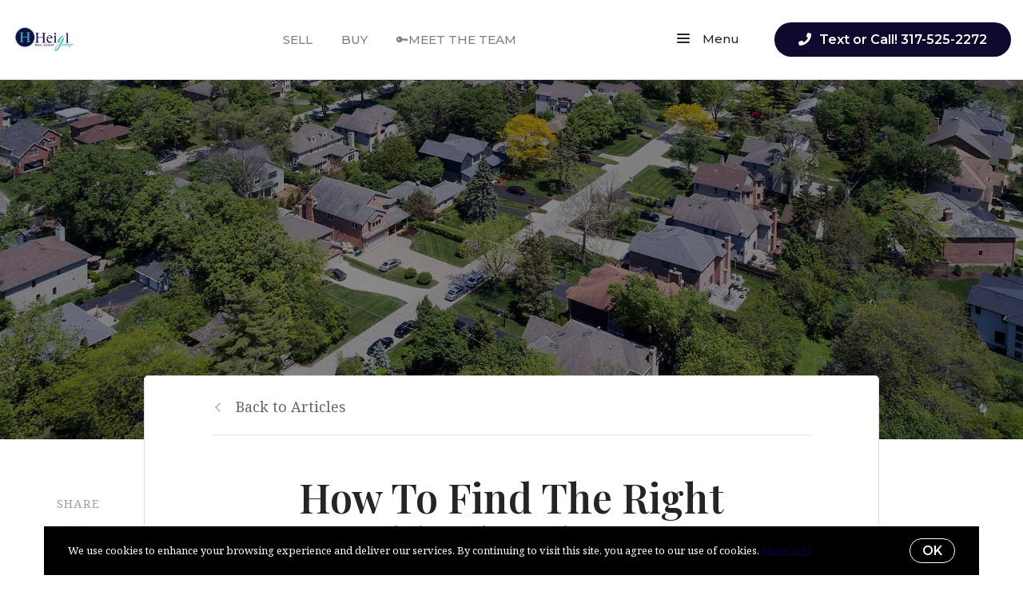

--- FILE ---
content_type: text/html;charset=UTF-8
request_url: https://www.heiglrealestate.com/blog/how-to-find-the-right-neighborhood-for-you
body_size: 25951
content:
<!DOCTYPE html> <html lang="en"> <head> <style data-system-styles>/*! normalize.css v8.0.0 | MIT License | github.com/necolas/normalize.css */html{line-height:1.15;-webkit-text-size-adjust:100%}body{margin:0}h1{font-size:2em;margin:.67em 0}hr{box-sizing:content-box;height:0;overflow:visible}pre{font-family:monospace,monospace;font-size:1em}a{background-color:rgba(0,0,0,0)}abbr[title]{border-bottom:none;text-decoration:underline;text-decoration:underline dotted}b,strong{font-weight:bolder}code,kbd,samp{font-family:monospace,monospace;font-size:1em}small{font-size:80%}sub,sup{font-size:75%;line-height:0;position:relative;vertical-align:baseline}sub{bottom:-0.25em}sup{top:-0.5em}img{border-style:none}button,input,optgroup,select,textarea{font-family:inherit;font-size:100%;line-height:1.15;margin:0}button,input{overflow:visible}button,select{text-transform:none}button,[type=button],[type=reset],[type=submit]{-webkit-appearance:button}button::-moz-focus-inner,[type=button]::-moz-focus-inner,[type=reset]::-moz-focus-inner,[type=submit]::-moz-focus-inner{border-style:none;padding:0}button:-moz-focusring,[type=button]:-moz-focusring,[type=reset]:-moz-focusring,[type=submit]:-moz-focusring{outline:1px dotted ButtonText}fieldset{padding:.35em .75em .625em}legend{box-sizing:border-box;color:inherit;display:table;max-width:100%;padding:0;white-space:normal}progress{vertical-align:baseline}textarea{overflow:auto}[type=checkbox],[type=radio]{box-sizing:border-box;padding:0}[type=number]::-webkit-inner-spin-button,[type=number]::-webkit-outer-spin-button{height:auto}[type=search]{-webkit-appearance:textfield;outline-offset:-2px}[type=search]::-webkit-search-decoration{-webkit-appearance:none}::-webkit-file-upload-button{-webkit-appearance:button;font:inherit}details{display:block}summary{display:list-item}template{display:none}[hidden]{display:none}*,*:before,*:after{box-sizing:border-box}html.fixed{width:100%;position:fixed;top:0;left:0}body{min-width:320px;font-size:16px;line-height:32px;-webkit-font-smoothing:antialiased}body,button,input,textarea{font-family:var(--secondary-font, "Source Sans Pro", sans-serif);color:#252525}body{font-family:var(--secondary-font, "Source Sans Pro", sans-serif);font-size:16px;-webkit-font-smoothing:antialiased}button:focus,button:active,input:focus,input:active,textarea:focus,textarea:active{outline:0}input{background-color:rgba(0,0,0,0)}img{max-width:100%}a{color:var(--primary-color)}h1,h2,h3,h4,h5,h6{margin-top:0;margin-bottom:20px}@media(min-width: 1px)and (max-width: 991px){h1,h2,h3,h4,h5,h6{word-break:break-word}}h1 b,h1 strong,h2 b,h2 strong,h3 b,h3 strong,h4 b,h4 strong,h5 b,h5 strong,h6 b,h6 strong{font-weight:700}h1{font-family:var(--h1-font, var(--primary-font, Roboto, sans-serif));font-size:var(--h1-font-size, 52px);font-weight:var(--h1-font-weight, 300);line-height:1.12}@media(min-width: 1px)and (max-width: 991px){h1{font-size:calc(var(--h1-font-size, 52px)*.8)}}h2{font-family:var(--h2-font, var(--primary-font, Roboto, sans-serif));font-size:var(--h2-font-size, 52px);font-weight:var(--h2-font-weight, 300);line-height:1.4}@media(min-width: 1px)and (max-width: 991px){h2{font-size:calc(var(--h2-font-size, 52px)*.8)}}h3{font-family:var(--h3-font, var(--primary-font, Roboto, sans-serif));font-size:var(--h3-font-size, 36px);font-weight:var(--h3-font-weight, 300);line-height:1.17}@media(min-width: 1px)and (max-width: 991px){h3{font-size:calc(var(--h3-font-size, 36px)*.8)}}h4{font-family:var(--h4-font, var(--primary-font, Roboto, sans-serif));font-size:var(--h4-font-size, 32px);font-weight:var(--h4-font-weight, 300);line-height:1.19}@media(min-width: 1px)and (max-width: 991px){h4{font-size:calc(var(--h4-font-size, 32px)*.9)}}h5{font-family:var(--h5-font, var(--primary-font, Roboto, sans-serif));font-size:var(--h5-font-size, 24px);font-weight:var(--h5-font-weight, 300);line-height:1.5}@media(min-width: 1px)and (max-width: 991px){h5{font-size:calc(var(--h5-font-size, 24px)*.9)}}h6{font-family:var(--h6-font, var(--primary-font, Roboto, sans-serif));font-size:var(--h6-font-size, 20px);font-weight:var(--h6-font-weight, 300);line-height:1.5}@media(min-width: 1px)and (max-width: 991px){h6{font-size:calc(var(--h6-font-size, 20px)*.9)}}p{font-family:var(--paragraph-font, var(--secondary-font, "Source Sans Pro", sans-serif));font-size:var(--paragraph-font-size, 16px);font-weight:var(--paragraph-font-weight, normal);line-height:1.85714286em;color:#6e7a87}@media(min-width: 1px)and (max-width: 991px){p{font-size:var(--paragraph-font-size-mobile, var(--paragraph-font-size, 16px))}}p:first-child{margin-top:0}p:last-child{margin-bottom:0}.hero-video-popup.active .overlay{background-color:#000}.hero-video-popup.active .video-wrapper{transform:translate3d(0, 0, 0);opacity:1}.hero-video-popup.active .close{transform:translate3d(0, 0, 0)}.hero-video-popup .overlay{width:100%;height:100%;position:fixed;z-index:100;left:0;top:0;background-color:rgba(0,0,0,0);transition:background-color 800ms ease-in-out}@media(min-width: 1px)and (max-width: 991px){.hero-video-popup .overlay{position:fixed;transition:background-color 250ms ease-in-out}}.hero-video-popup .popup{width:90vw;height:50.625vw;max-height:80vh;max-width:142.222vh;margin:auto;position:fixed;top:0;bottom:0;left:0;right:0;z-index:101}.hero-video-popup .video-wrapper{height:100%;transform:translate3d(0, 40px, 0);opacity:0;transition:transform 800ms cubic-bezier(0.77, 0, 0.175, 1),opacity 500ms ease-in-out}@media(min-width: 1px)and (max-width: 991px){.hero-video-popup .video-wrapper{transition:transform 250ms cubic-bezier(0.77, 0, 0.175, 1),opacity 250ms ease-in-out}}.hero-video-popup .video-wrapper iframe{width:100%;height:100%;position:absolute;left:0;top:0}.hero-video-popup .close{width:43px;height:43px;position:fixed;right:20px;top:20px;z-index:102;background-color:rgba(255,255,255,.2);border:1px solid rgba(255,255,255,.4);border-radius:50%;cursor:pointer;transform:translate3d(0, -150%, 0);transition:transform 350ms ease-in-out}.hero-video-popup .close:before,.hero-video-popup .close:after{content:" ";display:block;width:17px;height:3px;position:absolute;top:18px;left:12px;transform-origin:center center;background-color:#fff}.hero-video-popup .close:before{transform:rotate(45deg)}.hero-video-popup .close:after{transform:rotate(-45deg)}img.fr-dib{display:block;margin:5px auto;float:none;vertical-align:top}img.fr-fil{margin-left:0;text-align:left}img.fr-fir{margin-right:0;text-align:right}.floating-options{padding:5px 0;position:absolute;z-index:3;margin-top:1px;border-radius:3px;background-color:#fff;box-shadow:-6px 6px 10px rgba(0,0,0,.08),6px 6px 10px rgba(0,0,0,.08)}.floating-options .item{display:block;padding:3px 19px;color:#252525;text-decoration:none;cursor:pointer}.floating-options .item:hover{background-color:#f2f2f2}.floating-options.geosuggest .item{padding-left:30px;position:relative}.floating-options.geosuggest .item i{margin-right:5px}.lock-scroll{overflow:hidden}.curaytor-map{width:100%;height:500px}.page-wrapper{display:flex;flex-direction:column}.page-header{width:100%;height:51px;position:absolute;z-index:99;top:0;left:0;border-bottom:1px solid #e8e8e6;background-color:#fff;transition:background-color .4s}.page-header.fixed{position:fixed}.page-header.chime{border:none}.page-header.transparent{border-bottom:none;background-color:rgba(0,0,0,0)}@media(min-width: 1025px){.page-header.transparent.hover-effect:hover{background-color:#fff}}.page-header .container,.page-header .full-width-container,.page-header .header-content-wrapper{height:100%}.page-header .header-content-wrapper>div{height:100%}.page-header.transparent:not(.force-dark-logo) .hamburger .stripe{background-color:#fff}@media(min-width: 1025px){.page-header.transparent.hover-effect:not(.force-dark-logo):hover .page-header-logo .primary{display:block}.page-header.transparent.hover-effect:not(.force-dark-logo):hover .page-header-logo .alt{display:none}.page-header.transparent.hover-effect:not(.force-dark-logo):hover .menu-trigger .button.menu-ghost{background-color:rgba(37,37,37,.7)}.page-header.transparent.hover-effect:not(.force-dark-logo):hover .menu-trigger .button.menu-ghost:hover{background-color:var(--primary-color)}.page-header.transparent.hover-effect:not(.force-dark-logo):hover .main-menu .main-menu-item{color:#484848}.page-header.transparent.hover-effect:not(.force-dark-logo):hover .page-header-centered-with-cta .menu-trigger .button.menu-ghost,.page-header.transparent.hover-effect:not(.force-dark-logo):hover .page-header-centered-menu .menu-trigger .button.menu-ghost{color:#252525;background-color:rgba(0,0,0,0)}.page-header.transparent.hover-effect:not(.force-dark-logo):hover .page-header-centered-with-cta .menu-trigger .button.menu-ghost:hover,.page-header.transparent.hover-effect:not(.force-dark-logo):hover .page-header-centered-menu .menu-trigger .button.menu-ghost:hover{background-color:rgba(0,0,0,0)}.page-header.transparent.hover-effect:not(.force-dark-logo):hover .page-header-centered-with-cta .menu-trigger .hamburger .stripe,.page-header.transparent.hover-effect:not(.force-dark-logo):hover .page-header-centered-menu .menu-trigger .hamburger .stripe{background-color:#252525}}.page-header.transparent.hover-effect.force-dark-logo:hover .menu-trigger .button.menu-ghost{color:#fff;background-color:rgba(37,37,37,.7)}.page-header.transparent.hover-effect.force-dark-logo:hover .menu-trigger .button.menu-ghost:hover{background-color:var(--primary-color)}.page-header.transparent.hover-effect.force-dark-logo:hover .menu-trigger .hamburger .stripe{background-color:#fff}.page-header.transparent.hover-effect.force-dark-logo:hover .page-header-centered-with-cta .menu-trigger .button.menu-ghost,.page-header.transparent.hover-effect.force-dark-logo:hover .page-header-centered-menu .menu-trigger .button.menu-ghost{color:#252525;background-color:rgba(0,0,0,0)}.page-header.transparent.hover-effect.force-dark-logo:hover .page-header-centered-with-cta .menu-trigger .button.menu-ghost:hover,.page-header.transparent.hover-effect.force-dark-logo:hover .page-header-centered-menu .menu-trigger .button.menu-ghost:hover{background-color:rgba(0,0,0,0)}.page-header.transparent.hover-effect.force-dark-logo:hover .page-header-centered-with-cta .menu-trigger .hamburger .stripe,.page-header.transparent.hover-effect.force-dark-logo:hover .page-header-centered-menu .menu-trigger .hamburger .stripe{background-color:#252525}.page-header-left-aligned{display:flex;align-items:center;height:100%;opacity:1}.page-header-left-aligned .logo-wrapper{flex-shrink:0;width:300px;height:100%;margin-right:32px}.page-header-left-aligned .page-header-logo{display:flex;align-items:center;padding:10px 0}.page-header-left-aligned .button:hover{border-color:var(--primary-color)}.page-header-left-aligned .menu-trigger{color:#252525}.page-header-left-aligned .menu-trigger .hamburger{margin-right:12px}.page-header-left-aligned .menu-trigger .button{color:currentColor;background-color:rgba(0,0,0,0)}.page-header-left-aligned .menu-trigger .stripe{background-color:currentColor}.page-header-left-aligned .menu-trigger,.page-header-left-aligned .header-ctas{display:inline-block;vertical-align:top}.page-header-left-aligned .header-ctas{margin-left:10px}.page-header-left-aligned .main-menu-item{padding:10px 0;position:relative;font-size:16px;text-transform:none}.page-header-left-aligned .main-menu-items li{margin-left:32px}.page-header-left-aligned .main-menu-items li:first-child{margin-left:0}@media(min-width: 1px)and (max-width: 991px){.page-header-left-aligned .hamburger{left:14px}}.page-header-left-aligned .menu-wrapper{flex:1 1 100%}@media(min-width: 1px)and (max-width: 991px){.page-header-left-aligned .menu-wrapper{width:48px;height:40px;position:absolute;right:15px;border:1px solid #d8dfe6;border-radius:5px}}.page-header-left-aligned .logo-wrapper{align-self:center}.page-header-left-aligned .logo-wrapper img{max-width:280px;position:relative}@media(min-width: 1px)and (max-width: 991px){.page-header-left-aligned .logo-wrapper img{max-height:30px}}.page-header-left-aligned .ctas{white-space:nowrap}@media(min-width: 1px)and (max-width: 991px){.page-header-left-aligned .ctas{display:none}}.transparent:not(.scrolled):not(.force-dark-logo) .page-header-left-aligned .logo-wrapper .primary,.transparent:not(.scrolled):not(.force-dark-logo) .page-header-left-aligned .logo-wrapper .mobile{display:none}.transparent:not(.scrolled):not(.force-dark-logo) .page-header-left-aligned .logo-wrapper .alt{display:block}@media(min-width: 1px)and (max-width: 991px){.transparent:not(.scrolled):not(.force-dark-logo) .page-header-left-aligned .logo-wrapper .alt{display:none}}.transparent:not(.scrolled):not(.force-dark-logo) .page-header-left-aligned .logo-wrapper .mobile-alt{display:none}@media(min-width: 1px)and (max-width: 991px){.transparent:not(.scrolled):not(.force-dark-logo) .page-header-left-aligned .logo-wrapper .mobile-alt{display:block}}.transparent:not(.scrolled):not(.force-dark-logo) .page-header-left-aligned .menu-wrapper,.transparent:not(.scrolled):not(.force-dark-logo) .page-header-left-aligned .menu-trigger{color:#fff}.page-header-logo{height:100%;padding:8px}.page-header-logo img{display:block;max-height:100%}@media(min-width: 1px)and (max-width: 991px){.page-header-logo .primary{display:none}}.page-header-logo .mobile{display:none}@media(min-width: 1px)and (max-width: 991px){.page-header-logo .mobile{display:block}}.page-header-logo .alt{display:none}.page-header-logo .mobile-alt{display:none}@media(min-width: 1px)and (max-width: 991px){.main-menu{width:100%;height:100%;position:absolute;top:0;left:0}}.main-menu .hamburger{display:none}@media(min-width: 1px)and (max-width: 991px){.main-menu .hamburger{display:inline-block;position:absolute;z-index:1;top:50%;left:16px;transform:translate(0, -50%)}}.main-menu .menu-items-wrapper{display:flex;align-items:center}.main-menu .items-wrapper{float:left;transition:opacity .4s}@media(min-width: 1px)and (max-width: 991px){.main-menu .items-wrapper{display:none}}.main-menu .items-wrapper-mobile-only{display:none}@media(min-width: 1px)and (max-width: 991px){.main-menu .items-wrapper-mobile-only{display:block}}.main-menu .items-title{display:none;font-size:13px;font-weight:bold;line-height:19px;color:#b7c3cf;text-transform:uppercase}@media(min-width: 1px)and (max-width: 991px){.main-menu .items-title{display:block;padding:0 16px}}.main-menu .main-menu-items{padding:0;margin:0;line-height:1.125;list-style-type:none}.main-menu .main-menu-items:before,.main-menu .main-menu-items:after{content:"";display:table}.main-menu .main-menu-items:after{clear:both}@media(min-width: 1px)and (max-width: 991px){.main-menu .main-menu-items{display:block;width:100%;padding:0 16px;margin-top:12px;font-size:20px;line-height:44px}}.main-menu .main-menu-items a{font-family:var(--navigation-font);font-size:var(--navigation-font-size);font-weight:var(--navigation-font-weight)}.force-dark-logo .main-menu .main-menu-items a{color:#252525}.main-menu .main-menu-items li{float:left;margin-left:22px}@media(min-width: 1px)and (max-width: 991px){.main-menu .main-menu-items li{float:none;margin-left:0}}.main-menu .main-menu-items li:first-child{margin-left:0}.main-menu .main-menu-item{display:block;padding:16px 7px;position:relative;font-size:13px;line-height:18px;color:#252525;text-decoration:none;text-transform:uppercase;opacity:.7}@media(min-width: 1025px){.main-menu .main-menu-item{color:#484848;text-decoration:none}}@media(min-width: 1px)and (max-width: 991px){.main-menu .main-menu-item{display:block;padding:0 0 0 2px;font-size:18px;line-height:40px;color:#666a71;text-transform:none;opacity:1}}.main-menu .main-menu-item:after{content:" ";display:block;height:1px;position:absolute;right:0;bottom:5px;left:0;background-color:rgba(0,0,0,0);transition:background 150ms ease-in-out}.main-menu .main-menu-item.active,.main-menu .main-menu-item:hover{opacity:1}.main-menu .main-menu-item.active:after,.main-menu .main-menu-item:hover:after{background-color:currentColor}.main-menu .menu-trigger{float:left;margin-left:22px}@media(min-width: 1px)and (max-width: 991px){.main-menu .menu-trigger{display:none}}.main-menu .menu-trigger .hamburger{display:inline-block}.transparent .main-menu-item{color:#fff}@media(min-width: 1px)and (max-width: 991px){.transparent .main-menu-item{color:#252525}}.hamburger{display:inline-block;width:16px;cursor:pointer}@media(min-width: 1px)and (max-width: 991px){.hamburger{width:18px}}.hamburger .stripe{display:block;height:2px;margin-top:3px;background-color:#000;border-radius:10px;transition:opacity .2s,transform .2s,background-color .1s}@media(min-width: 1px)and (max-width: 991px){.hamburger .stripe{margin-top:4px;border-radius:0}}.hamburger .stripe:first-child{margin-top:0}.hamburger.active{composes:Hamburger}.hamburger.active .stripe:nth-child(1){transform:rotate(45deg) translate(3px, 4px)}@media(min-width: 1px)and (max-width: 991px){.hamburger.active .stripe:nth-child(1){transform:rotate(45deg) translate(3px, 4px)}}.hamburger.active .stripe:nth-child(2){opacity:0}.hamburger.active .stripe:nth-child(3){transform:rotate(-45deg) translate(3px, -4px)}@media(min-width: 1px)and (max-width: 991px){.hamburger.active .stripe:nth-child(3){transform:rotate(-45deg) translate(4px, -6px)}}.menu-trigger .button{height:auto;min-height:0;padding:13px 30px;font-family:var(--navigation-font);font-size:var(--navigation-font-size);font-weight:var(--navigation-font-weight);line-height:1em;border:none}.menu-trigger .button.menu-ghost{opacity:1;transition:background-color 300ms ease}.menu-trigger .button.menu-ghost:not(:hover){background-color:rgba(0,0,0,0)}.menu-trigger .hamburger{display:inline-block;top:1px;margin-right:8px}@media(min-width: 1px)and (max-width: 991px){.menu-trigger .hamburger{margin:0}}.menu-trigger .stripe{background-color:#fff}.button-secondary,.button{display:inline-block;min-height:60px;padding:0 30px;position:relative;font-family:var(--buttons-font, var(--primary-font, Roboto, sans-serif));font-size:var(--buttons-font-size, 16px);font-weight:var(--buttons-font-weight, 500);line-height:57px;text-align:center;color:var(--buttons-color, var(--primary-color));text-decoration:none;border-width:1px;border-style:solid;border-radius:var(--button-border-radius, 4px);cursor:pointer}@media(min-width: 1px)and (max-width: 991px){.button-secondary,.button{display:block;width:100%}}.button-secondary br,.button br{display:none}.loading.button-secondary .inside,.loading.button .inside{opacity:0}.loading.button-secondary .spinner,.loading.button .spinner{opacity:1}.button-secondary>i,.button>i,.button-secondary span>i,.button span>i{animation-duration:1s}.button-secondary>i:only-child,.button>i:only-child,.button-secondary span>i:only-child,.button span>i:only-child{padding:0;margin:0}.button-secondary>i:last-child,.button>i:last-child,.button-secondary span>i:last-child,.button span>i:last-child{margin-left:10px}.button-secondary>i:first-child,.button>i:first-child,.button-secondary span>i:first-child,.button span>i:first-child{margin-right:10px}.button-secondary .inside,.button .inside{line-height:57px;opacity:1;transition:opacity .15s}.button-secondary .spinner,.button .spinner{position:absolute;top:50%;right:0;left:0;margin-top:-9px;line-height:18px;text-align:center;opacity:0;transition:opacity .15s}.button-secondary .spinner .fas,.button .spinner .fas,.button-secondary .spinner .far,.button .spinner .far,.button-secondary .spinner .fal,.button .spinner .fal,.button-secondary .spinner .fab,.button .spinner .fab{transform-origin:center center;font-size:19px;line-height:19px}.button{border-color:var(--buttons-color, var(--primary-color));background-color:rgba(0,0,0,0);transition:opacity .2s}.button:hover{opacity:.8}.button-full{color:#fff;background-color:var(--buttons-color, var(--primary-color));transition:opacity .2s}.button-full:hover{opacity:.9}.button-secondary{border-color:rgba(var(--buttons-color-rgb, var(--primary-color-rgb)), 0.2);background-color:rgba(var(--buttons-color-rgb, var(--primary-color-rgb)), 0.1);transition:border-color .2s,background-color .2s}.button-secondary:hover{border-color:rgba(var(--buttons-color-rgb, var(--primary-color-rgb)), 0.5);background-color:rgba(var(--buttons-color-rgb, var(--primary-color-rgb)), 0.15)}.button-secondary:before{content:"";width:100%;height:100%;position:absolute;z-index:-1;top:0;left:0;border-radius:var(--button-border-radius, 4px);background-color:#fff}.header-ctas .button{height:auto;min-height:0;padding:13px 30px;margin-left:20px;font-size:16px;line-height:16px;border:none}@media(min-width: 1px)and (max-width: 991px){.header-ctas .button{display:block;width:100%;padding-right:15px;padding-left:15px;margin-top:15px;margin-left:0;text-align:center}}.header-ctas .button:first-child{margin-left:0}@media(min-width: 1px)and (max-width: 991px){.header-ctas .button:first-child{margin-top:0}}.header-ctas .button .inside{line-height:16px}.header-ctas .button .label{font-size:16px;line-height:16px}@media(min-width: 1px)and (max-width: 991px){.header-ctas .button .label{display:none}}@media(min-width: 1px)and (max-width: 991px){.header-ctas .button .fas,.header-ctas .button .far,.header-ctas .button .fal,.header-ctas .button .fab{margin:0}}[data-fade-effect]{opacity:0}.container,.full-width-container{width:100%;max-width:1170px;padding:0 15px;margin:0 auto}@media(min-width: 1px)and (max-width: 991px){.container,.full-width-container{padding:0 15px !important}}.full-width-container{max-width:none}.newsletter-popup{width:100%;height:100%;position:fixed;z-index:-1;left:0;top:0;opacity:0;visibility:hidden;transition:opacity .4s,visibility .4s}.newsletter-popup.active{z-index:100;opacity:1;visibility:visible}.newsletter-popup .overlay{width:100%;height:100%;position:absolute;z-index:1;top:0;left:0;background-color:rgba(0,0,0,.5)}.newsletter-popup .close{width:40px;height:40px;position:absolute;z-index:3;top:10px;right:10px;border:0;background-color:rgba(0,0,0,0);cursor:pointer}.newsletter-popup .close:before,.newsletter-popup .close:after{content:" ";width:20px;height:2px;position:absolute;top:19px;left:10px;transform-origin:center center;background-color:#b9b9b9}.newsletter-popup .close:before{transform:rotate(-45deg)}.newsletter-popup .close:after{transform:rotate(45deg)}.newsletter-popup .popup{display:flex;align-items:center;justify-content:center;max-height:100vh;position:fixed;z-index:1;top:0;right:0;bottom:0;left:0;transition:opacity 400ms ease-in-out;opacity:1;overflow:hidden}.newsletter-popup .popup-inner{position:relative;z-index:2;max-width:100%;margin:auto;transition:all 1s ease-in-out;transform:translateY(0);opacity:1}@media(min-width: 1px)and (max-width: 991px){.newsletter-popup .popup-inner{height:100%}}.newsletter-popup .popup-body{position:relative;padding:80px 175px;border-radius:5px;background-color:#fff;box-shadow:0 20px 150px 0 rgba(0,0,0,.15)}@media(min-width: 1px)and (max-width: 991px){.newsletter-popup .popup-body{display:flex;align-items:center;height:100%;padding:80px 0;border-radius:0;box-shadow:none}}.blog-post .container,.blog-post div .container{max-width:780px}.blog-post .first-hero .page-block-hero{padding:330px 0}.blog-post .first-hero .background-image:after{content:none}.blog-post .blog-post-content{display:flex;justify-content:center;position:relative;margin-top:-80px}@media(min-width: 1px)and (max-width: 991px){.blog-post .blog-post-content{margin-top:0}}.blog-post .blog-post-content-container{flex:0 1 1170px;max-width:100%;position:relative}.blog-post .blog-post-shares{padding-top:150px;position:absolute;z-index:1;top:0;left:15px}@media(min-width: 1px)and (max-width: 991px){.blog-post .blog-post-shares{display:none}}.blog-post .blog-post-shares .shares-inner{padding:0}.blog-post .blog-post-content-inner{padding:0 125px;position:relative}@media(min-width: 1px)and (max-width: 991px){.blog-post .blog-post-content-inner{padding:0}}.blog-post .blog-post-entry{width:100%;max-width:950px;position:relative;z-index:1;margin:0 auto;background-color:#fff;border:1px solid #d8dfe6;border-radius:5px}@media(min-width: 1px)and (max-width: 991px){.blog-post .blog-post-entry{border-radius:0 0 5px 5px}}.blog-post .blog-post-entry section:first-of-type{padding-top:0}.blog-post .blog-post-entry .block-list .page-block:first-child{padding-top:0}.blog-post .back-to-articles{padding-bottom:50px}.blog-post .back-to-articles h1{margin-top:30px;margin-bottom:35px;font-weight:bold}@media(min-width: 1px)and (max-width: 991px){.blog-post .back-to-articles h1{margin:15px 0;font-size:40px;line-height:44px}}.blog-post .back-to-articles .inner{padding:23px 0 20px;border-bottom:1px solid #e8e8e6}.blog-post .back-to-articles .inner:before,.blog-post .back-to-articles .inner:after{content:"";display:table}.blog-post .back-to-articles .inner:after{clear:both}@media(min-width: 1px)and (max-width: 400px){.blog-post .back-to-articles .inner{padding:25px 0}}.blog-post .back-to-articles a{display:block;float:left;opacity:.7;font-size:18px;color:#252525;text-decoration:none;line-height:30px;transition:opacity .2s ease-in-out}@media(min-width: 1px)and (max-width: 400px){.blog-post .back-to-articles a{float:none}}.blog-post .back-to-articles a:before{content:"";display:inline-block;width:8px;height:8px;position:relative;top:-2px;left:6px;transform-origin:50% 50%;transform:rotate(-45deg);margin-right:22px;border-top:1px solid #252525;border-left:1px solid #252525;opacity:.7;transition:opacity .2s ease-in-out}.blog-post .back-to-articles a:hover{opacity:1}.blog-post .back-to-articles a:hover:before{opacity:1}.blog-post .blog-post-title{text-align:center}.blog-post .blog-post-title h1{font-size:50px}@media(min-width: 1px)and (max-width: 991px){.blog-post .blog-post-title h1{font-size:40px}}.blog-post .newsletter-wrapper{padding:145px 0 80px}@media(min-width: 1px)and (max-width: 991px){.blog-post .newsletter-wrapper{padding:50px 0}}.post-header{width:100%;position:fixed;z-index:100;top:0;left:0;transform:translate3d(0, -100%, 0);transition:transform 250ms ease-in-out}.post-header.active{transform:translate3d(0, 0, 0)}.post-header .content-wrapper{display:flex;padding:16px 15px;position:relative;justify-content:space-between;align-items:center;z-index:1;background-color:#fff;box-shadow:1px 1px 5px rgba(0,0,0,.1)}@media(min-width: 1px)and (max-width: 991px){.post-header .content-wrapper{justify-content:flex-end}}.post-header .tagline{margin-bottom:0;font-size:18px}@media(min-width: 1px)and (max-width: 991px){.post-header .tagline{display:none}}.post-header .shares-toggle-wrapper{display:none;height:100%;width:75px;position:absolute;left:0;top:0;bottom:0}@media(min-width: 1px)and (max-width: 991px){.post-header .shares-toggle-wrapper{display:block}}.post-header .shares-toggle{display:flex;width:100%;height:100%;padding:15px 15px 15px 22px;justify-content:center;align-items:center;border:0;background-color:rgba(0,0,0,0);cursor:pointer}.post-header .shares-toggle span{width:100%;height:100%;border-right:1px solid #d8dfe6;text-align:left}.post-header .shares-toggle img{display:block}.post-header .button-wrapper .button{height:auto;min-height:initial;padding:13px 30px;margin-left:20px;border:none;font-size:16px;line-height:16px}@media(min-width: 1px)and (max-width: 991px){.post-header .button-wrapper .button{margin-left:0}}.post-header .button-wrapper .inside{line-height:normal}@media(min-width: 1px)and (max-width: 991px){.post-header .reading-progress{display:none}}.post-header .shares-wrapper{display:none;width:100%;position:absolute;left:0;top:-30px;background-color:#fff;box-shadow:none;transition:box-shadow 200ms ease-in-out,top 200ms ease-in-out;overflow:hidden}@media(min-width: 1px)and (max-width: 991px){.post-header .shares-wrapper{display:block}}.post-header .shares-wrapper.active{top:100%;box-shadow:1px 1px 10px rgba(0,0,0,.05)}.post-header .shares-wrapper .shares{flex-direction:row;align-items:center}.post-header .shares-wrapper .shares>div{margin-top:0;margin-right:25px}.reading-progress{position:relative;z-index:1;height:5px}.reading-progress .progress-bar{height:100%;position:absolute;top:0;left:0;background-color:var(--primary-color)}.circular-shares .shares-inner{padding:25px 15px}.circular-shares .shares{display:flex;flex-direction:column;align-items:center;font-size:15px;line-height:20px;color:#9ca0a2;text-transform:uppercase;letter-spacing:1px}.circular-shares .share{margin-top:16px;font-size:24px;line-height:52px;text-align:center}.circular-shares .share a{display:block;width:56px;height:56px;position:relative;border:2px solid #f6f8fa;border-radius:50%;transition:border 200ms ease-in-out}.circular-shares .share i{position:absolute;left:50%;top:50%;transform:translate(-50%, -50%)}.circular-shares .facebook a{color:#3b5998}.circular-shares .facebook a:hover{border-color:#3b5998}.circular-shares .x a{color:#000}.circular-shares .x a:hover{border-color:#000}.newsletter-hero .newsletter{display:flex;align-items:center;justify-content:center;max-width:980px;padding:0 15px;position:relative;margin:0 auto;text-align:center;color:#616972}.newsletter-hero .newsletter p{color:#616972}.newsletter-hero .newsletter .confirmation-page p{color:#969ba8}.newsletter-hero .inner{width:100%;max-width:560px;position:relative;overflow:hidden}.newsletter-hero .title{font-size:44px;color:var(--primary-color)}.lead-form-email form{display:flex;align-items:center;width:560px;max-width:100%;padding:6px 6px 6px 12px;position:relative;border:solid 1px #e0e5ea;border-radius:4px;background-color:#fff}@media(min-width: 1px)and (max-width: 991px){.lead-form-email form{display:block;width:100%;padding:0;border:none;border-radius:0;background-color:rgba(0,0,0,0)}}.lead-form-email form ::placeholder{color:#bcc8d6}.lead-form-email input{display:block;flex-grow:1;width:100%;padding:0;font-size:16px;line-height:28px;border:none}.lead-form-email button[type=submit]{display:block;width:100%;min-height:0;padding-top:13px;padding-bottom:13px;line-height:normal}.lead-form-email button[type=submit][disabled]{position:relative;pointer-events:none;opacity:.5}.lead-form-email button[type=submit][disabled]:before{content:"";position:absolute;top:0;left:0;right:0;bottom:0;background-color:rgba(0,0,0,.2)}@media(min-width: 1px)and (max-width: 991px){.lead-form-email button[type=submit].button-full{box-shadow:0 3px 6px 0 rgba(0,0,0,.3)}}.lead-form-email button[type=submit] .inside{line-height:normal}.lead-form-email .input-wrapper{display:flex;flex-grow:1;align-items:center}@media(min-width: 1px)and (max-width: 991px){.lead-form-email .input-wrapper{padding:15px 6px 15px 12px;border:solid 1px #e0e5ea;border-radius:4px;background-color:#fff}}.lead-form-email .fas{margin-right:12px;font-size:22px;line-height:22px;color:#c0c6cc}.lead-form-email .field{flex-grow:1;padding-right:10px;position:relative}@media(min-width: 1px)and (max-width: 991px){.lead-form-email .field{display:flex;padding:0}}.lead-form-email .field input:not(.field-verification){z-index:1;background-color:#fff}.lead-form-email .invalid,.lead-form-email .invalid-message{position:absolute;top:100%;left:0;font-size:12px;line-height:15px;color:red}@media(min-width: 1px)and (max-width: 991px){.lead-form-email .button-wrapper{margin-top:8px}}.lead-form-email .after-text{margin-top:16px}@media(min-width: 1px)and (max-width: 991px){.lead-form-email .after-text{margin-top:12px}}.lead-form-email .field-verification{position:absolute;z-index:-1;top:0;left:0}@media(min-width: 1px)and (max-width: 991px){.show-confirmation .lead-form-email .button-wrapper{display:none}}.lead-form-email-confirmation{align-items:center;display:flex;width:100%;height:100%;padding:5px 15px;position:absolute;z-index:-1;left:0;top:0;color:#252525;background-color:#fff;border-radius:4px;opacity:0;visibility:hidden}.lead-form-email-confirmation svg{margin-right:15px;transform:scale(0);transition:transform .3s cubic-bezier(0.175, 0.885, 0.32, 1.275) .4s}.show-confirmation .lead-form-email-confirmation{z-index:1;opacity:1;visibility:visible}.show-confirmation .lead-form-email-confirmation svg{transform:scale(1)}.landing-page .form-opt-in,.form-box .form-opt-in{color:#6e7a87}.form-opt-in label{display:block}.form-opt-in label input[type=checkbox]{display:unset;width:unset;margin-right:6px}.pretty-link-wrapper .content__pretty-link{display:flex;padding:30px;border:1px solid #d8dfe6}@media(min-width: 1px)and (max-width: 991px){.pretty-link-wrapper .content__pretty-link{display:block}}.pretty-link-wrapper .content__pretty-link-img{flex:0 0 260px;margin-right:30px}@media(min-width: 1px)and (max-width: 991px){.pretty-link-wrapper .content__pretty-link-img{margin-right:0;margin-bottom:20px;text-align:center}}.pretty-link-wrapper .content__pretty-link-img img{display:inline-block;max-width:100%;vertical-align:top}.pretty-link-wrapper .content__pretty-link-content h3{margin:0 0 8px;font-size:36px;font-weight:700}@media(min-width: 1px)and (max-width: 991px){.pretty-link-wrapper .content__pretty-link-content h3{font-size:29px}}.pretty-link-wrapper .content__pretty-link-content h3 a{color:#252525;text-decoration:none}.pretty-link-wrapper .content__pretty-link-content p{margin-bottom:8px;font-size:15px;line-height:26px}.pretty-link-wrapper .content__pretty-link-content p:last-child{margin-bottom:0}.pretty-link-wrapper .content__pretty-link-content p a{display:inline-block;padding:2px 10px 2px 0;font-size:14px;font-weight:700;line-height:20px;text-decoration:none;text-transform:uppercase}a.big-button,a.small-button{display:inline-block;padding:16px 32px;position:relative;font-family:var(--buttons-font, var(--primary-font, Roboto, sans-serif));font-size:var(--buttons-font-size, 16px);font-weight:var(--buttons-font-weight, 500);line-height:var(--buttons-font-size, 16px);text-align:center;color:#fff;text-decoration:none;border:2px solid var(--buttons-color, var(--primary-color));border-radius:4px;background-color:var(--buttons-color, var(--primary-color));cursor:pointer;transition:opacity .2s}a.big-button:hover,a.small-button:hover{opacity:.8}a.small-button{padding:10px 20px}a.ghost-button{display:inline-block;padding:10px 20px;margin:0 3px;font-size:16px;line-height:24px;color:var(--buttons-color, var(--primary-color));text-decoration:none;border-radius:6px;background-color:rgba(0,0,0,0);cursor:pointer;transition:all .2s}a.ghost-button:hover{box-shadow:0 3px 6px 0 rgba(0,0,0,.15),inset 0 1px 1px 0 rgba(0,0,0,.05)}a.ghost-button:focus{background-color:rgba(var(--buttonsColorRgb, var(--primaryColorRgb)), 0.05);box-shadow:none}a.ghost-button:disabled{color:#a4a4a4;opacity:.4}.page-block{position:relative}.page-block .background-image{width:100%;position:absolute;top:0;bottom:0;left:0;background-position:center center;background-size:cover}@media(min-width: 1025px){.page-block .background-image{background-position:center center !important}}.page-block .background-image.preview{display:none}@media(min-width: 1px)and (max-width: 1024px){.page-block .background-image.preview{display:block}}.page-block .background-image.overlay:before{content:"";width:100%;height:100%;position:absolute;top:0;left:0;background-color:rgba(0,0,0,.5)}.page-block .background-image[data-parallax]{top:-30px;bottom:-30px}.page-block-hero{padding:200px 0 265px;position:relative;color:#fff;background-position:center center;background-size:cover}@media(min-width: 1px)and (max-width: 991px){.page-block-hero{padding:80px 0 !important;text-align:center}}@media(min-width: 1px)and (max-width: 991px){.page-block-hero.no-mobile-padding{padding:0 !important}}.page-block-hero.parallax-container{overflow:hidden}.page-block-hero p{color:#fff}.page-block-hero .container{position:relative}.page-block-hero .content-wrapper{opacity:1;visibility:visible;transition:opacity .2s,visibility .2s}.page-block-hero .content-wrapper.hide{opacity:0;visibility:hidden}.page-block-hero .circle-check-image{transform:scale(0);transform-origin:center center;transition:transform .3s cubic-bezier(0.175, 0.885, 0.32, 1.275) .4s}.page-block-hero .confirmation-showing .confirmation-page{opacity:1;visibility:visible}.page-block-hero .confirmation-showing .circle-check-image{transform:scale(1)}.author-card{display:flex;padding:25px 140px 25px 30px;margin:40px auto 60px;background-color:#f6f8fa;border-radius:10px}@media(min-width: 1px)and (max-width: 991px){.author-card{display:block;padding:20px 15px;margin:0 auto 20px;text-align:center}}.author-card .avatar{flex:0 0 64px;margin-top:15px;margin-right:25px}@media(min-width: 1px)and (max-width: 991px){.author-card .avatar{margin:0}}.author-card .avatar img{display:block;width:64px;height:64px;border-radius:50%}@media(min-width: 1px)and (max-width: 991px){.author-card .avatar img{margin:0 auto}}.author-card .header{display:flex;flex:1 1 100%}@media(min-width: 1px)and (max-width: 991px){.author-card .header{display:block}}.author-card .header .description{display:none}@media(min-width: 1px)and (max-width: 991px){.author-card .header .description{display:block}}.author-card .name{margin-bottom:0;margin-right:5px}@media(min-width: 1px)and (max-width: 991px){.author-card .name{margin:10px 0}}@media(min-width: 1px)and (max-width: 991px){.author-card .socials{margin-top:10px}}.author-card .socials .social-icons a{margin-left:15px;font-size:18px;text-decoration:none;color:#3a404a}@media(min-width: 1px)and (max-width: 991px){.author-card .socials .social-icons a{margin-left:10px}}.author-card .description{padding-top:2px}@media(min-width: 1px)and (max-width: 991px){.author-card .description{display:none;padding:0}}.author-card .description p{line-height:24px}.author-card .footer{padding-top:10px;color:#b9b9b9;line-height:14px}@media(min-width: 1px)and (max-width: 991px){.author-card .footer{padding:0;margin-top:20px}}.author-card .footer span{display:inline-block;padding-right:10px;margin-right:10px;vertical-align:top;border-right:1px solid #b9b9b9;font-size:14px}.author-card .footer span:last-child{border-right:0}@media(min-width: 1px)and (max-width: 991px){.author-card .footer span:last-child{padding:0;margin:0}}.page-block-basic-text{padding:85px 0 80px;position:relative}@media(min-width: 1px)and (max-width: 991px){.page-block-basic-text{padding:50px 0 40px !important}}.page-block-basic-text .container{max-width:1170px;padding:0 15px;position:relative;z-index:1}.page-block-basic-text .full-width-container{position:relative}.rich-text img{max-width:100%}.rich-text img.full-width{width:100vw;max-width:none;position:relative;left:50%;transform:translate(-50%)}.rich-text img.fr-fil{max-width:calc(100% - 10px);float:left;margin:10px 10px 10px 0}.rich-text blockquote{padding:0 5px;margin-right:0;margin-left:0;color:var(--primary-color);border-left:2px solid var(--primary-color)}.rich-text ul,.rich-text ol{font-size:16px;line-height:32px}.rich-text .video{padding-top:56.25%;position:relative;margin-right:0;margin-left:0}.rich-text .video iframe{width:100%;height:100%;position:absolute;top:0;left:0}.rich-text p.button{padding:0;border:none}.rich-text .pasted-url{max-width:740px;margin:30px auto 0;box-shadow:0 0 8px rgba(5,6,6,.06)}.rich-text .pasted-url h3{margin:0;font-size:25px;font-weight:bold;line-height:27px}.rich-text .pasted-url h3 a{color:#252525;text-decoration:none}.rich-text .pasted-url h3 a:hover{color:var(--primary-color)}.rich-text .pasted-url p{margin:15px 0;font-size:21px;line-height:25px}.rich-text .pasted-url .row{display:flex}.rich-text .pasted-url .txt{flex-grow:1;padding:20px 30px}.rich-text .pasted-url .img-cell{flex-shrink:0;width:30%}.rich-text .pasted-url .img-cell a{display:block;padding-top:100%;background-position:center center;background-size:cover}.rich-text .pasted-url .img-cell a:hover{opacity:.9}.rich-text .pasted-url .button a{display:inline-block;padding:10px 20px;font-size:17px;font-weight:600;line-height:25px;color:#fff;text-decoration:none;letter-spacing:3px;text-transform:uppercase;border-radius:var(--button-border-radius);background-color:var(--primary-color)}.rich-text .pasted-url .button a:hover{opacity:.9}.rich-text .big-button,.rich-text .small-button{display:inline-block;font-size:16px;color:#fff;text-decoration:none;border-radius:var(--button-border-radius);background-color:var(--buttons-color, var(--primary-color));transition:opacity 300ms ease-in-out}.rich-text .big-button:hover,.rich-text .small-button:hover{opacity:.9}.page-block-text-with-image{padding:60px 0}@media(min-width: 1px)and (max-width: 991px){.page-block-text-with-image{padding:50px 0 !important}}.text-with-image-side-by-side{padding:40px 0}@media(min-width: 1px)and (max-width: 991px){.text-with-image-side-by-side{padding:0}}.text-with-image-side-by-side .container{max-width:1140px;padding:0 15px;margin:0 auto}@media(min-width: 1px)and (max-width: 991px){.text-with-image-side-by-side .container{padding:0}}.text-with-image-side-by-side .full-width-container{padding:0 15px;margin:0 auto}.text-with-image-side-by-side .inner{display:flex;align-items:center;justify-content:space-between}@media(min-width: 1px)and (max-width: 991px){.text-with-image-side-by-side .inner{flex-direction:column}}.text-with-image-side-by-side .content{flex-grow:1;padding-right:70px}@media(min-width: 1px)and (max-width: 991px){.text-with-image-side-by-side .content{padding:0;order:1;margin-top:30px;text-align:center}}.text-with-image-side-by-side .image-wrapper,.text-with-image-side-by-side .video{flex-shrink:0;border-radius:4px;overflow:hidden}.text-with-image-side-by-side .image-wrapper img,.text-with-image-side-by-side .video img{max-width:100%}.text-with-image-side-by-side .image-wrapper{max-width:45%}@media(min-width: 1px)and (max-width: 991px){.text-with-image-side-by-side .image-wrapper{max-width:none}}.text-with-image-side-by-side .video{flex-shrink:0;width:640px;max-width:100%;position:relative;margin:0 auto;border-radius:4px;overflow:hidden}.text-with-image-side-by-side .video video,.text-with-image-side-by-side .video iframe{width:100%;height:100%;position:absolute;z-index:1;top:0;left:0}.text-with-image-side-by-side .video-inner{padding-top:56.25%}.text-with-image-side-by-side .play-button{position:absolute;z-index:2;top:50%;left:50%;transform:translate(-50%, -50%)}.page-block-align-right .text-with-image-side-by-side .content{padding-right:0;padding-left:30px;order:1}@media(min-width: 1px)and (max-width: 991px){.page-block-align-right .text-with-image-side-by-side .content{padding:0}}.page-block-hero-type-schedule-form{padding:40px 0}.hero-schedule-form{display:flex;align-items:center;transition:visibility 200ms ease-in-out,opacity 200ms ease-in-out}@media(min-width: 1px)and (max-width: 991px){.hero-schedule-form{display:block}}.hero-schedule-form .content{flex-grow:1;padding-right:90px;font-family:var(--secondary-font),"Source Sans Pro",sans-serif;text-align:center;color:#252525}@media(min-width: 1px)and (max-width: 991px){.hero-schedule-form .content{width:100%;padding:0}}.hero-schedule-form-heading{margin:30px 0;font-size:40px;font-weight:600}.hero-schedule-form-review{margin-bottom:40px;color:#969fab}.hero-schedule-form-review p{color:inherit}.hero-schedule-form-footer{display:flex;justify-content:center}.hero-schedule-form-col{margin:0 15px}.hero-schedule-form-subheading{margin-bottom:0;font-size:16px;font-weight:600;line-height:1;color:#000}.hero-schedule-form-link{font-size:16px;font-weight:600;line-height:1;color:#969fab;text-decoration:none}.hero-schedule-form .form-wrapper{text-align:center}.hero-schedule-form .form,.hero-schedule-form .landing-page{width:540px;background-color:#fff}@media(min-width: 1px)and (max-width: 991px){.hero-schedule-form .form,.hero-schedule-form .landing-page{width:auto;padding:20px 15px 10px;margin-top:20px}}.hero-schedule-form .landing-page{padding:15px 30px 20px;color:#252525}@media(min-width: 1px)and (max-width: 991px){.hero-schedule-form .landing-page{padding:15px 10px 15px}}.hero-schedule-form .landing-page .confirmation-page{position:static}.hero-schedule-form .landing-page__single-step.active .circle-check-image{transform:scale(1)}.hero-schedule-form .panel-form-wrapper{padding:10px}.hero-schedule-form .form-title{font-size:var(--h3-font-size, 30px);font-weight:var(--h3-font-weight, bold);line-height:1.1;color:#252525;letter-spacing:-1px}@media(min-width: 1px)and (max-width: 991px){.hero-schedule-form .form-title{font-size:calc(var(--h3-font-size, 30px)*.8)}}.hero-schedule-form .form-footer-title{margin-top:26px;font-size:14px;line-height:26px;color:#252525;letter-spacing:1px}.hero-schedule-form .form-footer-subtitle{font-size:14px;line-height:26px;color:#bcc8d6}.hero-schedule-form .form-footer-subtitle a{color:#bcc8d6;text-decoration:none}.hero-schedule-form .form-footer-subtitle a:hover{color:#b9b9b9}.hero-schedule-form .confirmation-page-wrapper{position:relative}.hero-schedule-form .confirmation-page{opacity:1;visibility:visible}.hero-schedule-form .circle-check-image{transform:scale(0);transform-origin:center center;transition:transform .3s cubic-bezier(0.175, 0.885, 0.32, 1.275) .4s}.hero-schedule-form .circle-check-image path{fill:var(--buttons-color, #bf2026)}.hero-schedule-form .confirmation-showing .circle-check-image{transform:scale(1)}.page-block-align-center .hero-schedule-form{justify-content:center}.page-block-align-center .hero-schedule-form .content{display:none}.page-block-align-right .hero-schedule-form .content{padding-right:0;padding-left:90px;order:2}@media(min-width: 992px){.blog-post-entry .hero-schedule-form{flex-wrap:wrap;justify-content:center}.blog-post-entry .hero-schedule-form .content{padding-right:0}.blog-post-entry .hero-schedule-form .content img{max-width:50%}.blog-post-entry .hero-schedule-form .landing-page{margin-top:30px}}.landing-page{font-family:var(--primary-font),sans-serif}.landing-page button,.landing-page input,.landing-page textarea,.landing-page .landing-icon-button,.landing-page p{font-family:var(--primary-font),sans-serif}.landing-page h1,.landing-page h2,.landing-page h3,.landing-page h4,.landing-page h5,.landing-page h6{font-family:var(--primary-font),sans-serif}.landing-page h2{font-size:48px;font-weight:300;line-height:1.17em}@media(min-width: 1px)and (max-width: 767px){.landing-page h2{font-size:40px}}.landing-page h3{font-size:40px;font-weight:400;line-height:1.2em;letter-spacing:0}@media(min-width: 1px)and (max-width: 767px){.landing-page h3{font-size:34px}}.landing-page h4{font-size:32px;font-weight:300;line-height:1.4em}@media(min-width: 1px)and (max-width: 767px){.landing-page h4{font-size:24px;line-height:1.2em}}.landing-page p{font-size:16px;line-height:1.5em;color:#6d7a86}.landing-page__col{width:50%;height:100%;overflow:hidden}@media(min-width: 1px)and (max-width: 767px){.landing-page__col{width:100%;position:relative}}.landing-page__col-scroll-wrapper{width:calc(100% + 50px);height:100%;padding-right:50px;overflow:auto}@media(min-width: 1px)and (max-width: 767px){.landing-page__col-scroll-wrapper{height:auto;overflow:visible}}.landing-page__col-full{width:100%}.landing-page__form-wrapper{display:flex;flex-flow:column wrap;justify-content:center;min-height:100%}@media(min-width: 1px)and (max-width: 767px){.landing-page__form-wrapper{display:block}}.landing-page__form-wrapper>*{flex:1}.landing-page__form-wrapper>*:first-child{margin-bottom:auto;justify-self:flex-start}.landing-page__form-wrapper>*:nth-child(3){margin-top:auto;justify-self:flex-end}.landing-page__content{margin-bottom:30px;text-align:center}.landing-page .submit-wrapper .button{font-size:16px}.landing-field-control{margin-bottom:12px}.landing-button{display:block;height:auto;min-height:initial;padding:10px 30px;font-size:16px;font-weight:600;line-height:1.6em;border:1px solid;transition:all 300ms ease}.landing-button:hover{box-shadow:none;opacity:.9}.landing-button .inside{line-height:inherit}.landing-button:not(.active):not(.disabled){color:var(--buttons-color, var(--primary-color));border-color:rgba(var(--buttons-color-rgb, var(--primary-color-rgb)), 0.4);background-color:rgba(var(--buttons-color-rgb, var(--primary-color-rgb)), 0.2)}.landing-button:not(.active):not(.disabled):hover{border-color:rgba(var(--buttons-color-rgb, var(--primary-color-rgb)), 0.5)}.landing-button.disabled{color:var(--buttons-color, var(--primary-color));border-color:#f3f0f0;background-color:#f3f0f0;cursor:default;opacity:.7}.landing-icon-button{width:100%;height:auto;min-height:initial;min-height:48px;padding:11px 54px;font-size:16px;font-weight:500;line-height:1.6em;border:1px solid}.landing-icon-button:hover{box-shadow:none;opacity:.9}.landing-icon-button .inside{line-height:initial}.landing-icon-button .inside i{display:flex;align-items:center;justify-content:center;width:56px;position:absolute;top:50%;left:0;transform:translate3d(0, -50%, 0);margin-right:0;font-size:24px;font-weight:400;border-right:1px solid rgba(128,141,152,.3)}.landing-icon-button .inside img{display:block;width:21px;height:auto}.landing-page--box{display:block;padding:15px 20px;background-color:#fff}.landing-page__steps{display:flex;flex-flow:row wrap;align-items:center;position:relative;overflow:hidden}.landing-page__single-step{display:block;width:100%;position:absolute;top:0;left:0;transform:translate3d(-100%, 0, 0);opacity:0;visibility:hidden;transition:all 300ms ease}.landing-page__single-step.active~*{transform:translate3d(100%, 0, 0)}.landing-page__single-step.active{position:static;transform:translate3d(0, 0, 0);opacity:1;visibility:visible}.landing-page__single-step__inner{padding:40px 0}@media(min-width: 1px)and (max-width: 767px){.landing-page__single-step__inner{padding:50px 0}}.landing-page__form{margin-bottom:16px}.landing-page__form .landing-submit-wrapper .button{width:100%}.landing-page__form .landing-submit-wrapper .button[disabled]{position:relative;pointer-events:none;opacity:.5}.landing-page__form .landing-submit-wrapper .button[disabled]:before{content:"";position:absolute;top:0;left:0;right:0;bottom:0;background-color:rgba(0,0,0,.2)}.landing-icon-button.google-button{margin-bottom:16px;color:#212529;border-color:#e0e5ea;background-color:#fff;transition:all 300ms ease}.landing-icon-button.google-button:hover{box-shadow:0 0 10px 0 rgba(102,113,123,.25)}.landing-icon-button.google-button .g-icon{width:56px;padding:0 16px;position:absolute;top:50%;left:0;transform:translate3d(0, -50%, 0);border-right:1px solid rgba(128,141,152,.3)}.landing-icon-button.google-button .g-icon img{display:block}.landing-icon-button.google-button .g-avatar{width:24px;height:24px;margin-right:8px;vertical-align:-0.4em;border-radius:50%;object-fit:cover}.landing-icon-button.facebook-button{border-color:#1877f2;background-color:#1877f2}.landing-or-placeholder-field{display:block;width:100%;margin-bottom:18px;text-align:center;color:#6d7a86;overflow:hidden}.landing-or-placeholder-field:not(:first-child){margin-top:28px}.landing-or-placeholder-field span{display:inline-block;padding:0 10px;position:relative}.landing-or-placeholder-field span:before,.landing-or-placeholder-field span:after{content:"";display:block;width:1000px;height:1px;position:absolute;top:50%;background-color:#e5eaed}.landing-or-placeholder-field span:before{right:100%}.landing-or-placeholder-field span:after{left:100%}.landing-simple-field{display:flex;flex-flow:row nowrap;align-items:center;width:100%;position:relative;border:1px solid #d8dfe6;border-radius:4px;box-shadow:inset 0 0 10px -5px #66717b;overflow:hidden;transition:all 300ms ease}.landing-simple-field__label-text{display:none}.landing-simple-field__field{display:block;width:100%;padding:12px 55px 12px 14px;font-size:16px;line-height:1.5em;border:none;box-shadow:none;appearance:none;-webkit-appearance:none}.landing-simple-field.icon-active .landing-simple-field__field{padding:12px 55px 12px 55px}.landing-simple-field.invalid{border-color:#be2026}.landing-simple-field.invalid .landing-simple-field__invalid-icon{transform:translate3d(0, -50%, 0);opacity:1}.landing-simple-field.valid{border-color:#0da678}.landing-simple-field.valid .landing-simple-field__valid-icon{transform:translate3d(0, -50%, 0);opacity:1}.landing-simple-field__info-icon,.landing-simple-field__valid-icon,.landing-simple-field__invalid-icon{width:50px;position:absolute;top:50%;left:0;transform:translate3d(0, -50%, 0);text-align:center;color:#c0c6cc}.landing-simple-field__info-icon i,.landing-simple-field__valid-icon i,.landing-simple-field__invalid-icon i{display:block;font-size:20px;line-height:1em}.landing-simple-field__info-icon i.fa-phone,.landing-simple-field__valid-icon i.fa-phone,.landing-simple-field__invalid-icon i.fa-phone{transform:rotate(90deg)}.landing-simple-field__valid-icon,.landing-simple-field__invalid-icon{right:0;left:auto;transform:translate3d(100%, -50%, 0);color:#0da678;opacity:0;transition:all 300ms ease}.landing-simple-field__invalid-icon{color:#be2026}.landing-radio-input__fields{display:flex;flex-flow:row wrap;align-items:flex-start;justify-content:flex-start}.landing-radio-input__title{margin-bottom:8px}.landing-radio-input__single-field{width:100%;position:relative;margin-bottom:8px}.landing-radio-input__single-field input{width:100%;height:100%;position:absolute;z-index:1;top:0;left:0;cursor:pointer;opacity:0;-webkit-appearance:none}.landing-radio-input__single-field input:checked+.landing-radio-input__single-field__inner{color:var(--buttons-color, #bf2026);border-color:var(--buttons-color, #bf2026)}.landing-radio-input__single-field input:checked+.landing-radio-input__single-field__inner:before{border:5px solid var(--buttons-color, #bf2026)}.landing-radio-input__single-field__inner{display:flex;flex-flow:row wrap;align-items:center;padding:8px 10px;font-size:16px;font-weight:600;line-height:1.5em;color:#808d98;border:1px solid #e0e5ea;border-radius:4px;transition:all 300ms ease}.landing-radio-input__single-field__inner:before{content:"";display:block;width:14px;height:14px;margin-right:8px;border:1px solid #d5d8de;border-radius:50%;transition:all 300ms ease}.landing-page__terms-and-policy{padding:0 15px;margin-bottom:0}.confirmation-page{display:flex;align-items:center;justify-content:center;padding:10px 0;height:100%;position:absolute;top:0;left:0;right:0;text-align:center;opacity:0;visibility:hidden;transition:visibility 200ms ease-in-out,opacity 200ms ease-in-out;transition-delay:200ms}.show-confirmation-page-default .confirmation-page{opacity:1;visibility:visible}.confirmation-page h1{margin:0;font-size:30px;line-height:33px;color:#252525}.confirmation-page p{margin:13px 0;font-size:18px;line-height:24px}.confirmation-page div p{color:#969ba8}.confirmation-page path{fill:var(--primary-color)}.confirmation-page .circle-check-image{display:block;width:98px;height:auto;margin:0 auto 35px}.page-block-cta p{font-size:20px;line-height:1.5em}.page-block-cta{padding:100px 0;position:relative}@media(min-width: 1px)and (max-width: 991px){.page-block-cta{padding:50px 0 !important}}.page-block-cta .container{position:relative}.page-block-cta .content-wrapper{opacity:1;visibility:visible;transition:opacity .2s,visibility .2s}.page-block-cta .content-wrapper.hide{opacity:0;visibility:hidden}.page-block-cta .circle-check-image{transform-origin:center center;transform:scale(0);transition:transform .3s cubic-bezier(0.175, 0.885, 0.32, 1.275) .4s}.page-block-cta .confirmation-showing .confirmation-page{opacity:1;visibility:visible}.page-block-cta .confirmation-showing .circle-check-image{transform:scale(1)}.page-block-cta .circle-check-image{width:65px;margin:0 auto 15px}.page-block-cta .circle-check-image svg{width:65px;height:auto}.cta-type-box .box p{font-size:20px;line-height:1.5em}.cta-type-box .box{padding:100px 80px;background-color:#fff}@media(min-width: 1px)and (max-width: 991px){.cta-type-box .box{padding:60px 30px}}@media(min-width: 1px)and (max-width: 600px){.cta-type-box .box{padding:60px 15px}}.cta-type-box{position:relative}.cta-type-box .wrapper{display:flex;justify-content:flex-start}@media(min-width: 1px)and (max-width: 991px){.cta-type-box .wrapper{max-width:720px;margin:0 auto}}.cta-type-box .box{flex:0 0 50%;max-width:50%;text-align:center}@media(min-width: 1px)and (max-width: 991px){.cta-type-box .box{flex:0 0 66.666667%;max-width:66.666667%}}@media(min-width: 1px)and (max-width: 600px){.cta-type-box .box{flex:0 0 100%;max-width:100%}}.cta-type-box .box p{margin-bottom:20px}.cta-type-box .box p:last-child{margin-bottom:60px}@media(min-width: 1px)and (max-width: 991px){.cta-type-box .box .button{width:90%;margin:0 auto}}.page-block-align-center .cta-type-box .wrapper{justify-content:center}.page-block-align-right .cta-type-box .wrapper{justify-content:flex-end}.blog-post .page-block-cta .background-image:after{content:none}.blog-post .cta-type-box .box{flex:0 0 80%;max-width:80%}.cookies-info .container{position:fixed;z-index:105;bottom:0;left:50%;transform:translate(-50%)}.cookies-info .cookies-info-wrapper{display:flex;flex-flow:row wrap;justify-content:space-between;align-items:center;padding:0 30px;margin:0 -15px;font-size:13px;line-height:1.2em;color:#fff;background-color:#000}.cookies-info .cookies-info-wrapper>div{padding:15px 0}.cookies-info .cookies-info-wrapper .button{height:auto;min-height:initial;padding:5px 15px;line-height:1.2em;color:#fff;border-color:#fff}.cookies-info .cookies-info-wrapper .button .inside{line-height:1.2em}.footer-listing-signature .listing-signature{padding:15px 0;text-align:center}.page-footer{background-color:var(--footer-background-color, white)}@media(min-width: 1px)and (max-width: 991px){.page-footer{padding:20px 14px}}@media(min-width: 1px)and (max-width: 991px){.page-footer .container{padding:0}}.page-footer-black{background-color:var(--footer-background-color, black);color:#fff}.page-footer-top{padding:35px 0;overflow:hidden}@media(min-width: 1px)and (max-width: 991px){.page-footer-top{padding:0}}.page-footer-top .logos-wrapper{display:flex;flex-wrap:wrap;align-items:center;margin:0 -20px}.page-footer-top .logo{padding:0 20px}.page-footer-top .logo img{max-width:260px;height:auto}.page-footer-content{display:flex;padding-bottom:40px}@media(min-width: 1px)and (max-width: 991px){.page-footer-content{display:block}}@media(min-width: 1px)and (max-width: 991px){.page-footer-content .row{display:block}}.page-footer-content a{color:#616972;text-decoration:none}.page-footer-content a:hover{color:#252525}@media(min-width: 1px)and (max-width: 991px){.page-footer-content .col-3,.page-footer-content .col-4,.page-footer-content .col-5{width:100%;padding:0}}.page-footer-content .tagline{margin:0 0 20px;font-size:28px;font-weight:300}.page-footer-content .description{max-width:180px;margin:0;font-size:14px;font-weight:300;line-height:24px;color:#616972}.page-footer-content .socials{padding:20px 0 0;margin:0;font-size:18px;list-style-type:none}.page-footer-content .social-item{display:inline-block;margin-right:18px;margin-bottom:15px;vertical-align:top}.page-footer-content .social-item a>svg path{fill:#616972}.page-footer-content .social-item a:hover svg path{fill:#252525}.page-footer-content .social-tiktok,.page-footer-content .social-x{width:15px;height:auto;position:relative}.page-footer-content .menu-title{margin-bottom:10px;font-size:18px;line-height:26px}.page-footer-content .company-name{margin-bottom:10px;font-size:18px;line-height:26px}.page-footer-content .menu{padding:0;margin:0;line-height:1.625;list-style-type:none;column-count:2;column-gap:30px}@media(min-width: 1px)and (max-width: 991px){.page-footer-content .menu{column-count:1;column-gap:0}}.page-footer-content .menu a{font-family:var(--navigation-font);font-size:var(--navigation-font-size);font-weight:var(--navigation-font-weight);word-wrap:break-word}.page-footer-content .menu-item{margin-bottom:10px}.page-footer-content .newsletter-headline{margin-bottom:10px;font-size:18px;line-height:26px}.page-footer-content .newsletter-subheadline{margin:0;font-size:16px;line-height:24px}.page-footer-content .newsletter-form-wrapper{position:relative;margin-top:40px}.page-footer-content .circle-check-image{width:45px;transform:scale(0);transform-origin:center center;margin-right:10px;margin-bottom:0;transition:transform .3s cubic-bezier(0.175, 0.885, 0.32, 1.275) .4s}.page-footer-content .circle-check-image svg{width:100%;height:auto}.page-footer-content .show .confirmation-page{z-index:1;opacity:1;visibility:visible}.page-footer-content .show .circle-check-image{transform:scale(1)}.page-footer-content .lead-form-email.hide{display:none;visibility:hidden}.page-footer-content .confirmation-page{justify-content:flex-start;z-index:-1}.page-footer-content .confirmation-page>div{display:flex}.page-footer-content .confirmation-page p{color:inherit}.page-footer-content .powered-by-curaytor{width:204px;max-width:100%;margin-top:20px;margin-bottom:20px}.page-footer-black .page-footer-content{color:#fff}.page-footer-black .page-footer-content a{color:#ced1d6}.page-footer-black .page-footer-content a:hover{color:#fff}.page-footer-black .page-footer-content .socials a{color:#fff}.page-footer-black .page-footer-content .socials a:hover{color:#ced1d6}.page-footer-black .page-footer-content .newsletter-subheadline,.page-footer-black .page-footer-content .newsletter-info{color:#ced1d6}.col{padding:0 15px;box-sizing:border-box}.col:first-child{padding-left:0}.col:last-child{padding-right:0}.col-1{width:8.3333333333%}.col-2{width:16.6666666667%}.col-3{width:25%}.col-4{width:33.3333333333%}.col-5{width:41.6666666667%}.col-6{width:50%}.col-7{width:58.3333333333%}.col-8{width:66.6666666667%}.col-9{width:75%}.col-10{width:83.3333333333%}.col-11{width:91.6666666667%}.row{display:flex;width:100%}.page-footer-copyrights{display:flex;padding:18px 0;border-top:1px solid #f1f1f2;font-weight:300;line-height:20px;color:#74767d}@media(min-width: 1px)and (max-width: 991px){.page-footer-copyrights{display:block}}.page-footer-copyrights a{color:#74767d;text-decoration:none}.page-footer-copyrights a:hover{color:#252525}.page-footer-copyrights .col{flex:1 1 100%}@media(min-width: 1px)and (max-width: 991px){.page-footer-copyrights .col{display:block;padding:0;margin-top:30px;text-align:center}}@media(min-width: 1px)and (max-width: 991px){.page-footer-copyrights .col:first-child{margin-top:15px}}.page-footer-copyrights .col:last-child{text-align:right}@media(min-width: 1px)and (max-width: 991px){.page-footer-copyrights .col:last-child{text-align:center}}.page-footer-black .page-footer-copyrights{border-top-color:#3a3b40;color:#fff}.page-footer-black .page-footer-copyrights a{color:#fff}.page-footer-black .page-footer-copyrights a:hover{color:#ced1d6}.page-footer-company{display:flex;align-items:center;justify-content:flex-start;padding:30px 0;border-top:1px solid #f1f1f2}.page-footer-company .company-name{font-weight:bold}.page-footer-company .separator{width:1px;height:15px;margin:0 10px;background-color:#000}.page-footer-black .page-footer-company{border-top-color:#3a3b40}.page-footer-black .page-footer-company .separator{background-color:#3a3b40}.page-footer-disclaimer{position:relative;padding:30px 0;font-size:13px;line-height:19px}.page-footer-disclaimer:before{content:"";width:84px;height:1px;position:absolute;left:0;top:0;background-color:#f1f1f2}.page-footer-disclaimer p{font-size:inherit;line-height:inherit}.page-footer-black .page-footer-disclaimer:before{background-color:#3a3b40}.page-footer-listing-updated{position:relative;padding:30px 0;font-size:13px;line-height:19px;color:#747681}.page-footer-listing-updated:before{content:"";width:84px;height:1px;position:absolute;left:0;top:0;background-color:#f1f1f2}.page-footer-black .page-footer-listing-updated:before{background-color:#3a3b40}.facebook-logout-floating-wrapper{display:none;position:fixed;z-index:1;left:12px;bottom:12px}.facebook-logout-floating-wrapper.show{display:block}.facebook-logout-floating-wrapper button{padding:0 16px;font-size:16px;line-height:24px}</style> <meta charset="utf-8"> <meta name="viewport" content="width=device-width, initial-scale=1"> <link rel="shortcut icon" href="https://api.curaytor.io/sites/2228/media/2471858/Navy Circle_Color.jpg"> <title>How To Find The Right Neighborhood For You</title> <meta property="og:title" content="How To Find The Right Neighborhood For You"> <meta name="twitter:title" content="How To Find The Right Neighborhood For You" /> <meta name="description" content="Before you make a move, it&#039;s important to know the lay of the land.  
"> <meta property="og:description" content="Before you make a move, it&#039;s important to know the lay of the land.  
"> <meta name="twitter:description" content="Before you make a move, it&#039;s important to know the lay of the land.  
" /> <meta property="og:image" content="https://api.curaytor.io/sites/775/media/386197/featuredimage.jpg"> <meta name="twitter:image" content="https://api.curaytor.io/sites/775/media/386197/featuredimage.jpg" /> <meta property="og:url" content="https://www.heiglrealestate.com/blog/how-to-find-the-right-neighborhood-for-you"> <meta name="twitter:card" content="summary" /> <meta name="google-site-verification" content="JikW14WgmTrrNS9LUriVotGARZ778adDqdRDAUuGfAo" /> <script>
  !function(f,b,e,v,n,t,s)
  {if(f.fbq)return;n=f.fbq=function(){n.callMethod?
  n.callMethod.apply(n,arguments):n.queue.push(arguments)};
  if(!f._fbq)f._fbq=n;n.push=n;n.loaded=!0;n.version='2.0';
  n.queue=[];t=b.createElement(e);t.async=!0;
  t.src=v;s=b.getElementsByTagName(e)[0];
  s.parentNode.insertBefore(t,s)}(window, document,'script',
  'https://connect.facebook.net/en_US/fbevents.js');
  fbq('init', '1845835605657554');
  fbq('track', 'PageView');
</script> <noscript><img height="1" width="1" style="display:none" src="https://www.facebook.com/tr?id=1845835605657554&ev=PageView&noscript=1" /></noscript> <script async src="https://www.googletagmanager.com/gtag/js?id=UA-126221566-1"></script> <script>
  window.dataLayer = window.dataLayer || [];
  function gtag(){dataLayer.push(arguments);}
  gtag('js', new Date());

  gtag('config', 'UA-126221566-1');
</script> <script>(function(){var s = document.createElement('script'),e = ! document.body ? document.querySelector('head') : document.body;s.src = 'https://acsbapp.com/apps/app/assets/js/acsb.js';s.async = s.defer = true;s.onload = function(){acsbJS.init({statementLink : '',feedbackLink : '',footerHtml : '',hideMobile : false,hideTrigger : false,language : 'en',position : 'right',leadColor : '#146FF8',triggerColor : '#146FF8',triggerRadius : '50%',triggerPositionX : 'right',triggerPositionY : 'bottom',triggerIcon : 'default',triggerSize : 'medium',triggerOffsetX : 20,triggerOffsetY : 20,mobile : {triggerSize : 'small',triggerPositionX : 'right',triggerPositionY : 'center',triggerOffsetX : 0,triggerOffsetY : 0,triggerRadius : '50%'}});};e.appendChild(s);}());</script> <meta name="facebook-domain-verification" content="o9tndxju3sdcnr0adksoctc8k0gj3f" /> <script>(function(w,d,s,l,i){w[l]=w[l]||[];w[l].push({'gtm.start':
new Date().getTime(),event:'gtm.js'});var f=d.getElementsByTagName(s)[0],
j=d.createElement(s),dl=l!='dataLayer'?'&l='+l:'';j.async=true;j.src=
'https://www.googletagmanager.com/gtm.js?id='+i+dl;f.parentNode.insertBefore(j,f);
})(window,document,'script','dataLayer','GTM-TWXMHTS');</script> <script>
    document.addEventListener("DOMContentLoaded", function () {
        const consentLabel = document.querySelector(".form-opt-in label");
        if (consentLabel) {
            consentLabel.innerHTML = `
               <p><input type="checkbox" class="opt-in">
    I agree to be contacted by Heigl Real Estate Group via call, email, and text for real estate services. To opt out, you can reply 'stop' at any time or reply 'help' for assistance. You can also click the unsubscribe link in the emails. Message and data rates may apply. Message frequency may vary. <a href="/privacy-policy" target="_blank" rel="noopener noreferrer">Privacy Policy and Terms of Service</a>.</p>
            `;
        }
    });
    </script> <link rel="stylesheet" href="https://fonts.googleapis.com/css2?family=Montserrat:wght@100..900&family=Playfair+Display:ital,wght@0,400..900;1,400..900&display=swap"> <link rel="stylesheet" href="https://fonts.googleapis.com/css2?family=Montserrat:wght@100..900&family=Playfair+Display:ital,wght@0,400..900;1,400..900&display=swap"> <link rel="stylesheet" href="https://fonts.googleapis.com/css2?family=Montserrat:wght@100..900&family=Playfair+Display:ital,wght@0,400..900;1,400..900&display=swap"> <link rel="stylesheet" href="https://fonts.googleapis.com/css2?family=Montserrat:wght@100..900&family=Playfair+Display:ital,wght@0,400..900;1,400..900&display=swap"> <link rel="stylesheet" href="https://fonts.googleapis.com/css2?family=Montserrat:wght@100..900&family=Playfair+Display:ital,wght@0,400..900;1,400..900&display=swap"> <link rel="stylesheet" href="https://fonts.googleapis.com/css?family=Noto+Serif%3A300%2C400%2C500%2C700&subset=latin-ext"> <style>:root {--primary-font: 'Playfair Display';--secondary-font: 'Noto Serif';--h1-font: 'Playfair Display';--h1-font-size: 48px;--h1-font-weight: 600;--h2-font-size: 36px;--h2-font-weight: 500;--h3-font-size: 28px;--h3-font-weight: 400;--h4-font-size: 22px;--h4-font-weight: 400;--h5-font-size: 18px;--h5-font-weight: 400;--h6-font-size: 16px;--h6-font-weight: 400;--paragraph-font: 'Montserrat';--paragraph-font-size: 16px;--paragraph-font-weight: 300;--navigation-font: 'Montserrat';--navigation-font-size: 15px;--navigation-font-weight: 500;--buttons-font: 'Montserrat';--buttons-font-size: 16px;--buttons-font-weight: 600;}</style> <style>:root {--primaryColor: #080046;--primary-color: #080046;--primaryColorRgb: 8,0,70;--primary-color-rgb: 8,0,70;--highlightColor: #beae89;--highlight-color: #beae89;--highlightColorRgb: 190,174,137;--highlight-color-rgb: 190,174,137;--buttonsColor: #0d0a2e;--buttons-color: #0d0a2e;--buttonsColorRgb: 13,10,46;--buttons-color-rgb: 13,10,46;--buttons-color-hue1: #0d0a30;--buttons-color-hue2: #0e0b32;--buttons-color-hue3: #0a0824;--buttonsFontColor: #ffffff;--buttons-font-color: #ffffff;--buttonsFontColorRgb: 255,255,255;--buttons-font-color-rgb: 255,255,255;--buttonsOutlineFontColor: var(--highlight-color);--buttons-outline-font-color: var(--highlight-color);--buttonsOutlineFontColorRgb: ;--buttons-outline-font-color-rgb: ;--buttonsOutlineBorderColor: #080046;--buttons-outline-border-color: #080046;--buttonsOutlineBorderColorRgb: 8,0,70;--buttons-outline-border-color-rgb: 8,0,70;--footerBackgroundColor: #ffffff;--footer-background-color: #ffffff;--footerBackgroundColorRgb: 255,255,255;--footer-background-color-rgb: 255,255,255;--menuColor: #ffffff;--menu-color: #ffffff;--menuColorRgb: 255,255,255;--menu-color-rgb: 255,255,255;--menuFontColor: #080046;--menu-font-color: #080046;--menuFontColorRgb: 8,0,70;--menu-font-color-rgb: 8,0,70;--button-border-radius: 100px;}</style> <meta name="google-signin-client_id" content="541848828476-arj8mu8a6uauu0v5ejbtjtqlercoov8j.apps.googleusercontent.com" /> </head> <body > <div id="page" class="page-wrapper"> <header class="page-header left-aligned hover-effect" style="height: 100px" > <div class="full-width-container" > <div class="header-content-wrapper"> <div data-fade-effect="0" > <div class="page-header-left-aligned"> <a href="/" class="logo-wrapper"> <div class="page-header-logo"> <img src="https://api.curaytor.io/sites/2228/media/2995448/Untitled%20design%20(7).png" alt="Heigl Real Estate Group" class="primary" /> <img src="https://api.curaytor.io/sites/2228/media/2471878/Heigl_Color_NavyCircle.png" alt="Heigl Real Estate Group" class="alt" /> <img src="https://api.curaytor.io/sites/2228/media/2471853/Heigl_Color_NavyCircle.png" alt="Heigl Real Estate Group" class="mobile" /> <img src="https://api.curaytor.io/sites/2228/media/2471879/Heigl_Color_NavyCircle.png" alt="Heigl Real Estate Group" class="mobile-alt" /> </div> </a> <div class="menu-wrapper"> <div class="main-menu"> <a href="/menu" aria-label="Open menu"> <span class="hamburger"> <span class="stripe"></span> <span class="stripe"></span> <span class="stripe"></span> </span> </a> <div class="menu-items-wrapper"> <div class="items-wrapper"> <div class="items-title">Platform</div> <ul class="main-menu-items"> <li> <a href="/sell" class="main-menu-item " >
                                SELL
                            </a> </li> <li> <a href="/buy" class="main-menu-item " >
                                BUY
                            </a> </li> <li> <a href="/about" class="main-menu-item " >
                                🔑MEET THE TEAM
                            </a> </li> </ul> </div> </div> </div> </div> <div class="ctas"> <div class="menu-trigger"> <a class="button button-full menu-ghost" href="/menu" > <span class="hamburger"> <span class="stripe"></span> <span class="stripe"></span> <span class="stripe"></span> </span>
Menu


<span class="spinner"> <i class="fas fa-circle-notch fa-spin fa-fw" aria-hidden="true"></i> </span> </a> </div> <div class="header-ctas"> <a class="button button-full" href="/Schedule" > <span class="inside"> <span class="inside-inner "> <i class="fas fa-phone" style=""></i><span class="label">Text or Call! 317-525-2272</span> </span> </span> <span class="spinner"> <i class="fas fa-circle-notch fa-spin fa-fw" aria-hidden="true"></i> </span> </a> </div> </div> </div> </div> </div> </div> </header> <div id="page-wrapper" class="page-wrapper" style="padding-top: 100px" > <div class="post-header " data-post-header> <div class="content-wrapper"> <h6 class="tagline">Do you want content like this delivered to your inbox?</h6> <div class="shares-toggle-wrapper"> <button class="shares-toggle" data-shares-trigger> <span> <img src="/assets/images/share.png" alt=""> </span> </button> </div> <div class="button-wrapper"> <button class="button button-full" data-subscribe
                        
    
        > <span class="inside"> <span class="inside-inner "> <span class="label">Subscribe</span> </span> </span> <span class="spinner"> <i class="fas fa-circle-notch fa-spin fa-fw" aria-hidden="true"></i> </span> </button> </div> </div> <div class="reading-progress"> <div class="progress-bar" data-scroll-progress></div> </div> <div class="shares-wrapper" data-shares> <div class="circular-shares"> <div class="shares-inner"> <div class="shares"> <div>Share</div> <div class="share facebook"> <a href="https://www.facebook.com/sharer/sharer.php?u=https://www.heiglrealestate.com/blog/how-to-find-the-right-neighborhood-for-you" target="_blank"> <i class="fab fa-facebook-f" style=""></i> </a> </div> <div class="share x"> <a href="https://x.com/intent/tweet?original_referer=https://www.heiglrealestate.com/blog/how-to-find-the-right-neighborhood-for-you&url=https://www.heiglrealestate.com/blog/how-to-find-the-right-neighborhood-for-you" target="_blank"> <svg class="social-x" focusable="false" data-prefix="fab" data-icon="x" role="img" xmlns="http://www.w3.org/2000/svg" width="24" height="24" viewBox="0 0 24 24" fill="none"> <g clip-path="url(#clip0_277_363)"> <path d="M14.0951 10.3166L22.2865 1H20.3461L13.2305 9.08779L7.5516 1H1L9.58953 13.2313L1 23H2.9404L10.4497 14.4572L16.4484 23H23M3.64073 2.43174H6.62173L20.3446 21.6386H17.3629" fill="#444C5C"/> </g> <defs> <clipPath id="clip0_277_363"> <rect width="24" height="24" fill="white"/> </clipPath> </defs> </svg> </a> </div> </div> </div> </div> </div> </div> <div class="newsletter-popup" data-newsletter-popup> <div class="popup"> <div role="button" class="overlay"></div> <button class="close" data-close></button> <div class="popup-inner"> <div class="popup-body"> <div class="newsletter-hero"> <div class="newsletter" data-newsletter-hero> <div class="inner"> <div class="form"> <h3 class="title">Let's Keep in Touch</h3> <h5>
                                                                                                                                                
                        Subscribe to get updated on the most recent information from Heigl Real Estate Group
                                    </h5> <div class="lead-form-email" data-lead-form-email
> <div > <form> <div class="input-wrapper"> <i class="fas fa-envelope" style=""></i> <div class="field"> <input type="email" name="b23731c7ebc" placeholder="Enter your email" aria-label="Enter your email" > <input type="email" name="email" class="field-verification" placeholder="Enter your email" autocomplete="off" > <div class="invalid"></div> </div> </div> <div class="button-wrapper"> <button class="button-secondary" name="submit" type="submit" disabled="disabled" > <span class="inside"> <span class="inside-inner "> <span class="label">Subscribe</span> </span> </span> <span class="spinner"> <i class="fas fa-circle-notch fa-spin fa-fw" aria-hidden="true"></i> </span> </button> </div> <div class="lead-form-email-confirmation"> <svg version="1.1" width="20px" height="20px" viewBox="0 0 20 20" xmlns="http://www.w3.org/2000/svg"> <g fill="none" fill-rule="evenodd"> <g transform="translate(-29 -217)" fill-rule="nonzero"> <g transform="translate(15 56)"> <g transform="translate(0 141)"> <g transform="translate(12 18)"> <rect width="24" height="24"/> <path d="m22 12c0 5.5229-4.4771 10-10 10s-10-4.4771-10-10 4.4771-10 10-10 10 4.4771 10 10zm-11.076 4.8233l6.9-6.9397c0.2343-0.23565 0.2343-0.61775 0-0.8534l-0.84851-0.8534c-0.2343-0.23569-0.61421-0.23569-0.84855 0l-5.6272 5.6596-2.6272-2.6423c-0.2343-0.23565-0.61421-0.23565-0.84855 0l-0.84851 0.8534c-0.2343 0.23565-0.2343 0.61775 0 0.8534l3.9 3.9224c0.23434 0.23569 0.61421 0.23569 0.84855 3.78e-5z" fill="#BF2026"/> </g> </g> </g> </g> </g> </svg> <span>Thank you!</span> </div> </form> <div class="after-text"> <p class="form-opt-in"> <label> <input type="checkbox" class="opt-in">
                I agree to be contacted by Heigl Real Estate Group via call, email, and text. To opt-out, you can reply ‘STOP’ at any time or click the unsubscribe link in the emails. Message and data rates may apply. Message frequency varies. For more information, see our <a href="/privacy-policy" target="_blank" rel="noopener nooreferrer">Privacy Policy and Terms of Use</a>.    </label> </p> <p>We respect your inbox. We only send interesting and relevant emails.</p> </div> </div></div> </div> </div> </div> </div> </div> </div> </div> </div> <div class="blog-post"> <section class="page-block page-block-hero page-block-align-left" style=" background-color: #000000; padding-top: 250px; padding-bottom: 200px;" data-block-id=7bffab60-0827-11e8-89cf-fd5073d2a256> <div class="background-image" style="background-image: url('https://api.curaytor.io/sites/775/media/386203/featuredimage.jpg'); opacity: 0.55;" ></div> <div class="container" > </div> </section> <div class="blog-post-content"> <div class="blog-post-content-container" data-sticky-container> <div class="blog-post-shares" data-post-shares> <div class="circular-shares"> <div class="shares-inner"> <div class="shares"> <div>Share</div> <div class="share facebook"> <a href="https://www.facebook.com/sharer/sharer.php?u=https://www.heiglrealestate.com/blog/how-to-find-the-right-neighborhood-for-you&t=How To Find The Right Neighborhood For You" target="_blank"> <i class="fab fa-facebook-f" style=""></i> </a> </div> <div class="share x"> <a href="https://x.com/intent/tweet?original_referer=https://www.heiglrealestate.com/blog/how-to-find-the-right-neighborhood-for-you&url=https://www.heiglrealestate.com/blog/how-to-find-the-right-neighborhood-for-you&text=How To Find The Right Neighborhood For You" target="_blank"> <svg class="social-x" focusable="false" data-prefix="fab" data-icon="x" role="img" xmlns="http://www.w3.org/2000/svg" width="24" height="24" viewBox="0 0 24 24" fill="none"> <g clip-path="url(#clip0_277_363)"> <path d="M14.0951 10.3166L22.2865 1H20.3461L13.2305 9.08779L7.5516 1H1L9.58953 13.2313L1 23H2.9404L10.4497 14.4572L16.4484 23H23M3.64073 2.43174H6.62173L20.3446 21.6386H17.3629" fill="#444C5C"/> </g> <defs> <clipPath id="clip0_277_363"> <rect width="24" height="24" fill="white"/> </clipPath> </defs> </svg> </a> </div> </div> </div> </div> </div> <div class="blog-post-content-inner"> <div class="blog-post-entry"> <div class="back-to-articles"> <div class="container" > <div class="inner"> <a href="/blog">Back to Articles</a> </div> </div> </div> <div class="blog-post-title"> <div class="container" > <h1>How To Find The Right Neighborhood For You</h1> </div> </div> <div class="container" > <div class="author-card"> <div class="avatar"> <img src="https://api.curaytor.io/sites/2228/media/2995441/Heigl-Real-Estate-Group-KKP-128.jpg?w=128&h=128" alt=""> </div> <div> <header class="header"> <h6 class="name">Laura Heigl</h6> <div class="description"> <p>Meet Laura REALTOR, Broker, CRS, CLHMS- Elite Guild MemberThe real estate market is always changing, and Laura believes staying ahead of the trends is...</p> </div> <div class="socials"> <div class="social-icons"> <a href="https://www.facebook.com/HeiglRealEstate/" class="social-icons-service" target="_blank" rel="noopener" > <i class="fab fa-facebook" style=""></i> </a> <a href="https://twitter.com/LauraHeigl" class="social-icons-service" target="_blank" rel="noopener" > <svg class="social-x" focusable="false" data-prefix="fab" data-icon="x" role="img" xmlns="http://www.w3.org/2000/svg" width="18" height="19" viewBox="0 0 22 29" fill="none" style="vertical-align: middle;"> <g clip-path="url(#clip0_277_363)"> <path d="M14.0951 10.3166L22.2865 1H20.3461L13.2305 9.08779L7.5516 1H1L9.58953 13.2313L1 23H2.9404L10.4497 14.4572L16.4484 23H23M3.64073 2.43174H6.62173L20.3446 21.6386H17.3629" fill="#444C5C"/> </g> <defs> <clipPath id="clip0_277_363"> <rect width="18" height="18" fill="white"/> </clipPath> </defs> </svg> </a> </div> </div> </header> <div class="description"> <p>Meet Laura REALTOR, Broker, CRS, CLHMS- Elite Guild MemberThe real estate market is always changing, and Laura believes staying ahead of the trends is...</p> </div> <footer class="footer"> <span>Jan 8</span> <span>6 minutes read</span> </footer> </div> </div> </div> <section class="page-block page-block-basic-text" style=" background-color: white;" data-block-id=8c41f640-0827-11e8-89cf-fd5073d2a256> <div class="container" > <div class="rich-text"> <p style="text-align: center;"><span style="font-size: 18px;">Let's face it, your neighborhood is just as important as your house. If you are not happy with your neighborhood, it will eventually lead to you not being satisfied with your home. Do your research to determine what a neighborhood has to offer you. This article will explain the things that you should be looking at in a neighborhood during the buying process.</span></p> </div> </div> </section> <section class="page-block page-block-text-with-image page-block-align-left" style=" background-color: #ffffff;" data-block-id=21598800-135e-11e9-8581-eda730a07528> <div class="full-width-container" > <div class="text-with-image-side-by-side"> <div class="inner"> <div class="content"> <h2><strong><span style="font-size: 48px;">LOCATION</span></strong></h2><p><span style="font-size: 18px;">Location is everything. Imagine living in an amazing area, but you work over 50 miles away. This will not leave you with much time to enjoy everything your neighborhood has to offer considering you will be spending most of your time commuting to work. Even though there may be a great neighborhood available 50 miles away from work, that does not mean you need to consider that home unless you are able to work from home. Commuting can be overwhelming and may create a dissatisfaction to the home you purchased.</span></p><p><span style="font-size: 18px;">Location plays a huge factor when it comes to the community and it's amenities. If you live in a rural area, you will most likely not find any gyms, retail stores, or things to do. However, if you enjoy the seclusiveness of a rural area, this may work for you. Drive around the surrounding area to see everything that is in proximity.&nbsp;</span></p><p><strong><span style="font-size: 18px;">PRO TIP: Drive or walk around the areas you are researching. &nbsp;Make sure to take note of distance and time it takes to get to some of the places you may be going to often.</span></strong></p> </div> <div class="image-wrapper"> <img src="https://api.curaytor.io/sites/775/media/386244/image1.jpg" alt=""> </div> </div> </div> </div> </section> <section class="page-block page-block-text-with-image page-block-align-right" style=" background-color: #ffffff;" data-block-id=41545ee0-135f-11e9-8581-eda730a07528> <div class="full-width-container" > <div class="text-with-image-side-by-side"> <div class="inner"> <div class="content"> <p style="line-height: 36px;"><strong><span style="font-size: 48px; color: rgb(0, 0, 0);">INTERVIEW THE LOCALS</span></strong></p><p><span style="font-family: var(--paragraphFont, inherit); background-color: initial; font-size: 18px;">Asking the locals in an area is a great way to see if you would enjoy it there. Locals will know the area best and can make you aware of the perks and issues. Most people love chatting about their neighborhood and where they live.</span></p><p><span style="font-size: 18px;">How can you get involved without physically going to every business or community center? &nbsp;</span></p><p><span style="font-size: 18px;">Facebook.&nbsp;</span></p><p><span style="font-size: 18px;">Join the local Facebook community group to get a vibe of the neighborhood. &nbsp;You can even ask questions to get real feedback. Asking questions like:</span></p><p><span style="font-size: 18px;">1) I am moving to the area and was curious to hear what some of you love about living here?<br>2) I am curious to hear what some of the changes you are hoping for in the near future? &nbsp; &nbsp; &nbsp; &nbsp; &nbsp; &nbsp; &nbsp; &nbsp; &nbsp; &nbsp; &nbsp; &nbsp;<br>3) What is something &nbsp;that you would only know if you lived here?</span></p><p><span style="font-size: 18px;"><strong>PRO TIP: You can also google: How is living in (Neighborhood). &nbsp;This will reveal many other forums or blogs that give local insight. &nbsp;</strong></span></p> </div> <div class="image-wrapper"> <img src="https://api.curaytor.io/sites/775/media/386258/image2.jpg?w=851" alt=""> </div> </div> </div> </div> </section> <section class="page-block page-block-text-with-image page-block-align-left" style=" background-color: #ffffff;" data-block-id=b0f492b0-135f-11e9-8581-eda730a07528> <div class="full-width-container" > <div class="text-with-image-side-by-side"> <div class="inner"> <div class="content"> <h2><strong><span style="font-size: 48px;">SCHOOLS</span></strong></h2><p><span style="font-size: 18px;">Finding a good school system to purchase a home in s a smart idea (no pun intended) for anyone. &nbsp;The home values in highly rated school districts often see the biggest gain in value and have steadier markets.</span></p><p><span style="font-size: 18px;"><strong>PRO TIP: There are many online resources such as&nbsp;</strong><a href="https://www.greatschools.org/" rel="noopener noreferrer" target="_blank"><strong>GreatSchools.org</strong></a><strong>&nbsp;where you can look up the schools in your area and their rating. Once you have decided on a school that you believe will be best for your family, visit the school.</strong></span></p> </div> <div class="image-wrapper"> <img src="https://api.curaytor.io/sites/775/media/386310/image3.jpg" alt=""> </div> </div> </div> </div> </section> <section class="page-block page-block-text-with-image page-block-align-right" style=" background-color: #ffffff;" data-block-id=eae38170-135f-11e9-8581-eda730a07528> <div class="full-width-container" > <div class="text-with-image-side-by-side"> <div class="inner"> <div class="content"> <h2><strong><span style="font-size: 48px;">PROPERTY VALUES</span></strong></h2><p><span style="font-size: 18px;">The value of a property plays a huge role on choosing a neighborhood. If your desired neighborhood has high value homes, this means higher taxes to provide services in the area. If a home has a declining property value, like we had in 2008, it can directly impact the value of the entire neighborhood. An area that once was a great looking place to live can slowly turn into a run down location in need of some TLC.</span></p><p><span style="font-size: 18px;">In terms of choosing a home in each respective neighborhood, we recommend subscribing to the old adage of not choosing the most expensive home in the neighborhood. &nbsp;</span></p><p><span style="font-size: 18px;"><strong>PRO TIP: Don't go for the most expensive home in the neighborhood. If the home value is above the average it may appreciate slower or take longer to sell than those closer in value to the average.</strong></span></p> </div> <div class="image-wrapper"> <img src="https://api.curaytor.io/sites/775/media/386325/image4.jpg?w=851" alt=""> </div> </div> </div> </div> </section> <section class="page-block page-block-text-with-image page-block-align-right" style=" background-color: #ffffff;" data-block-id=7e435c50-1361-11e9-8581-eda730a07528> <div class="full-width-container" > <div class="text-with-image-side-by-side"> <div class="inner"> <div class="content"> <h2><strong><span style="font-size: 48px;">SAFETY</span></strong></h2><p><span style="font-size: 18px;">You can look at the local police reports to see what mischief goes on in a specific area. You can even use online resources like crime maps to get an idea of the crime rate in certain areas.</span></p><p><span style="font-size: 18px;">*Realtors cannot discuss criminal activity with clients</span></p><p><span style="font-size: 18px;"><strong>PRO TIP: Ring has a&nbsp;</strong><a href="https://ring.com/neighbors" rel="noopener noreferrer" target="_blank"><strong>downloadable app called Neighbors</strong></a><strong>&nbsp;that shows you the local incidents in any given area.</strong></span></p> </div> <div class="image-wrapper"> <img src="https://api.curaytor.io/sites/775/media/386344/image6.jpg?w=851" alt=""> </div> </div> </div> </div> </section> <section class="page-block page-block-basic-text" style=" background-color: white;" data-block-id=d89a7f30-1361-11e9-8581-eda730a07528> <div class="full-width-container" > <div class="rich-text"> <h2 style="text-align: center;"><strong><span style="font-size: 48px;">BOTTOM LINE</span></strong></h2><p style="text-align: center;"><span style="font-size: 18px; color: var(--primaryColor);">The neighborhood you live in can have a greater impact on your satisfaction than the home itself. The right house in the wrong area will leave you unhappy in the long-run. Research online, speak with locals, and drive around the surrounding area to determine the if the neighborhood is right for you or your family.</span></p> </div> </div> </section> <section class="page-block page-block-hero page-block-hero-type-schedule-form page-block-align-center" style=" background-color: #51c2b3;" data-block-id=ab369a80-1373-11e9-8581-eda730a07528> <div class="container" > <div class="hero-schedule-form"> <div class="content"> <div data-fade-effect="0" > <img class="hero-schedule-form-logo" src="https://api.curaytor.io/sites/2228/media/2995448/Untitled%20design%20(7).png" alt="Heigl Real Estate Group" /> </div> </div> <div class="form-wrapper"> <div data-fade-effect="1" > <section class="landing-page landing-page--box"> <div class="landing-page__col-full"> <div class="landing-page__steps"> <div class="landing-page__single-step"> <div class="landing-page__single-step__inner"> <div class="container" > <div class="landing-page__content landing-page__step__default-meta"> <h4><h4 style="margin-bottom: 20px; font-family: &quot;Open Sans&quot;, sans-serif;">Let us help you find the perfect neighborhood.</h4></h4> </div> <form class="landing-page__form landing-page__form--login-call-time"> <button class="button button-full landing-icon-button google-button" type="button" > <div class="inside"><div class="g-icon"><img src="https://developers.google.com/identity/images/g-logo.png" alt="Google"></div><span class="label">Continue with Google</span></div> <span class="spinner"> <i class="fas fa-circle-notch fa-spin fa-fw" aria-hidden="true"></i> </span> </button> <button class="button button-full landing-icon-button facebook-button" type="button" > <span class="inside"> <span class="inside-inner "> <i><img src="/assets/images/facebook-logo-secondary.png" alt="" class="button-icon" /></i><span class="label">Continue with Facebook</span> </span> </span> <span class="spinner"> <i class="fas fa-circle-notch fa-spin fa-fw" aria-hidden="true"></i> </span> </button> <div class="landing-or-placeholder-field"> <span>Or</span> </div> <label class="landing-field-control landing-simple-field landing-simple-field--text"> <span class="landing-simple-field__label-text">First Name</span> <input type="text" name="firstName" class="landing-simple-field__field" placeholder="First Name" /> <div class="landing-simple-field__valid-icon"> <i class="fas fa-check-circle" style=""></i> </div> <div class="landing-simple-field__invalid-icon"> <i class="fas fa-times-circle" style=""></i> </div> </label> <label class="landing-field-control landing-simple-field landing-simple-field--text"> <span class="landing-simple-field__label-text">Last Name</span> <input type="text" name="lastName" class="landing-simple-field__field" placeholder="Last Name" /> <div class="landing-simple-field__valid-icon"> <i class="fas fa-check-circle" style=""></i> </div> <div class="landing-simple-field__invalid-icon"> <i class="fas fa-times-circle" style=""></i> </div> </label> <label class="landing-field-control landing-simple-field landing-simple-field--text icon-active"> <span class="landing-simple-field__label-text">Enter your email address</span> <div class="landing-simple-field__info-icon"> <i class="fas fa-envelope" style=""></i> </div> <input type="text" name="email" class="landing-simple-field__field" placeholder="Enter your email address" /> <div class="landing-simple-field__valid-icon"> <i class="fas fa-check-circle" style=""></i> </div> <div class="landing-simple-field__invalid-icon"> <i class="fas fa-times-circle" style=""></i> </div> </label> <label class="landing-field-control landing-simple-field landing-simple-field--text icon-active"> <span class="landing-simple-field__label-text">Phone Number</span> <div class="landing-simple-field__info-icon"> <i class="fas fa-phone" style=""></i> </div> <input type="text" name="phone" class="landing-simple-field__field" placeholder="Phone Number" /> <div class="landing-simple-field__valid-icon"> <i class="fas fa-check-circle" style=""></i> </div> <div class="landing-simple-field__invalid-icon"> <i class="fas fa-times-circle" style=""></i> </div> </label> <div class="landing-field-control landing-radio-input"> <div class="landing-radio-input__title"> <p>Best time to call?</p> </div> <div class="landing-radio-input__fields"> <div class="landing-radio-input__single-field"> <input type="radio" name="timeToCall" value=asap
                    checked                    aria-labelledby="m3825ba6" > <div class="landing-radio-input__single-field__inner"> <span id="m3825ba6">ASAP</span> </div> </div> <div class="landing-radio-input__single-field"> <input type="radio" name="timeToCall" value=today
                                        aria-labelledby="s11bcbee" > <div class="landing-radio-input__single-field__inner"> <span id="s11bcbee">Today</span> </div> </div> <div class="landing-radio-input__single-field"> <input type="radio" name="timeToCall" value=tomorrow
                                        aria-labelledby="o185cd04" > <div class="landing-radio-input__single-field__inner"> <span id="o185cd04">Tomorrow</span> </div> </div> </div> </div> <div class="landing-submit-wrapper"> <button class="button button-full landing-button" type="submit" disabled="disabled" > <span class="inside"> <span class="inside-inner "> <span class="label">Submit</span> </span> </span> <span class="spinner"> <i class="fas fa-circle-notch fa-spin fa-fw" aria-hidden="true"></i> </span> </button> </div> </form> <div class="landing-page__content landing-page__terms-and-policy"> <p class="form-opt-in"> <label> <input type="checkbox" class="opt-in">
                I agree to be contacted by Heigl Real Estate Group via call, email, and text. To opt-out, you can reply ‘STOP’ at any time or click the unsubscribe link in the emails. Message and data rates may apply. Message frequency varies. For more information, see our <a href="/privacy-policy" target="_blank" rel="noopener nooreferrer">Privacy Policy and Terms of Use</a>.    </label> </p> </div> </div> </div> </div> <div class="landing-page__single-step"> <div class="landing-page__single-step__inner"> <div class="container" > <div class="confirmation-page-wrapper"> <div class="confirmation-page"> <div> <div class="circle-check-image"> <svg xmlns="http://www.w3.org/2000/svg" xmlns:xlink="http://www.w3.org/1999/xlink" x="0px" y="0px" width="98px" height="98px" viewBox="0 0 98 98" enable-background="new 0 0 98 98" xml:space="preserve"> <g> <path fill-rule="evenodd" clip-rule="evenodd" d="M49.306,0C76.189,0.08,98.05,22.158,98,49.18 c-0.05,27.129-22.222,48.973-49.556,48.819C21.621,97.848-0.117,75.667,0,48.568C0.116,21.715,22.242-0.082,49.306,0z M75.796,22.19C63.299,34.736,51.146,46.936,38.158,59.975c-5.467-5.81-10.988-11.677-15.66-16.64 c-2.741,2.113-5.069,3.907-6.618,5.101c8.101,8.124,16.037,16.084,23.841,23.911c14.075-14.06,28.533-28.504,43.02-42.977 C80.775,27.338,78.715,25.208,75.796,22.19z"></path> </g> </svg> </div> <h1>Thank you for reaching out!</h1> <p>We&apos;ll get in touch with you soon.</p> </div> </div> </div> </div> </div> </div> </div></div></section> </div> </div> </div> </div> </section> <section class="page-block page-block-cta page-block-align-center" style=" background-color: #000000;" data-block-id=1ead5470-0828-11e8-89cf-fd5073d2a256> <div class="background-image" style="background-image: url('https://app.curaytor.io/sites/837/media/26033/cta.jpg'); opacity: 0.8;" ></div> <div class="container" > <div class="cta-type-box"> <div class="wrapper"> <div class="box"> <div><h2>Selling Your Home?&nbsp;</h2><p>Get your home's value.&nbsp;</p><p>Our custom reports include accurate and up to date information.</p></div> <a class="button button-full" href="/sellers" > <span class="inside"> <span class="inside-inner "> <span class="label">Get Home Value</span> </span> </span> <span class="spinner"> <i class="fas fa-circle-notch fa-spin fa-fw" aria-hidden="true"></i> </span> </a> </div> </div> </div> </div> </section> </div> </div> </div> </div> <div class="newsletter-wrapper"> <div class="newsletter-hero"> <div class="newsletter" data-newsletter-hero> <div class="inner"> <div class="form"> <h3 class="title">Let's Keep in Touch</h3> <h5>
                                                                                                                                                
                        Subscribe to get updated on the most recent information from Heigl Real Estate Group
                                    </h5> <div class="lead-form-email" data-lead-form-email
> <div > <form> <div class="input-wrapper"> <i class="fas fa-envelope" style=""></i> <div class="field"> <input type="email" name="b23731c7ebc" placeholder="Enter your email" aria-label="Enter your email" > <input type="email" name="email" class="field-verification" placeholder="Enter your email" autocomplete="off" > <div class="invalid"></div> </div> </div> <div class="button-wrapper"> <button class="button-secondary" name="submit" type="submit" disabled="disabled" > <span class="inside"> <span class="inside-inner "> <span class="label">Subscribe</span> </span> </span> <span class="spinner"> <i class="fas fa-circle-notch fa-spin fa-fw" aria-hidden="true"></i> </span> </button> </div> <div class="lead-form-email-confirmation"> <svg version="1.1" width="20px" height="20px" viewBox="0 0 20 20" xmlns="http://www.w3.org/2000/svg"> <g fill="none" fill-rule="evenodd"> <g transform="translate(-29 -217)" fill-rule="nonzero"> <g transform="translate(15 56)"> <g transform="translate(0 141)"> <g transform="translate(12 18)"> <rect width="24" height="24"/> <path d="m22 12c0 5.5229-4.4771 10-10 10s-10-4.4771-10-10 4.4771-10 10-10 10 4.4771 10 10zm-11.076 4.8233l6.9-6.9397c0.2343-0.23565 0.2343-0.61775 0-0.8534l-0.84851-0.8534c-0.2343-0.23569-0.61421-0.23569-0.84855 0l-5.6272 5.6596-2.6272-2.6423c-0.2343-0.23565-0.61421-0.23565-0.84855 0l-0.84851 0.8534c-0.2343 0.23565-0.2343 0.61775 0 0.8534l3.9 3.9224c0.23434 0.23569 0.61421 0.23569 0.84855 3.78e-5z" fill="#BF2026"/> </g> </g> </g> </g> </g> </svg> <span>Thank you!</span> </div> </form> <div class="after-text"> <p class="form-opt-in"> <label> <input type="checkbox" class="opt-in">
                I agree to be contacted by Heigl Real Estate Group via call, email, and text. To opt-out, you can reply ‘STOP’ at any time or click the unsubscribe link in the emails. Message and data rates may apply. Message frequency varies. For more information, see our <a href="/privacy-policy" target="_blank" rel="noopener nooreferrer">Privacy Policy and Terms of Use</a>.    </label> </p> <p>We respect your inbox. We only send interesting and relevant emails.</p> </div> </div></div> </div> </div> </div> </div> </div> </div> </div> <div class="cookies-info" data-cookies-info> <div class="container" > <div id="cookie-alert" class="cookies-info-wrapper"> <div>
                We use cookies to enhance your browsing experience and deliver our services. By continuing to visit this site, you agree to our use of cookies. <a href="/privacy-policy">More info</a> </div> <div> <button class="button" data-accept-cookies
                        
    
        > <span class="inside"> <span class="inside-inner "> <span class="label">OK</span> </span> </span> <span class="spinner"> <i class="fas fa-circle-notch fa-spin fa-fw" aria-hidden="true"></i> </span> </button> </div> </div> </div></div> <footer class="page-footer page-footer-white"> <div class="container" > <div class="page-footer-top"> <div class="logos-wrapper"> <div class="logo"> <img src="https://api.curaytor.io/sites/2228/media/2995448/Untitled%20design%20(7).png" alt=""> </div> <div class="logo"> <img src="https://api.curaytor.io/sites/775/media/327411/scheetz_dba_gray-01.png" alt=""> </div> </div> </div> <div class="page-footer-content"> <div class="row "> <div class="col col-3 " > <ul class="socials"> <li class="social-item"> <a href="https://www.facebook.com/HeiglRealEstate/?eid=ARBUsEOibbZFF_rYl0DSoqGcULIRP5x09RxLjdMCZHsGhBH8I1Reu40dtGU5ak_6StNaQs98sm8U5K-y&timeline_context_item_type=intro_card_work&timeline_context_item_source=540861659&fref=tag" target="_blank" rel="noopener noreferrer" aria-label="Facebook" > <i class="fab fa-facebook" style=""></i> </a> </li> <li class="social-item"> <a href="https://twitter.com/lauraheigl" target="_blank" rel="noopener noreferrer" aria-label="Twitter" > <svg class="social-x" focusable="false" data-prefix="fab" data-icon="x" role="img" xmlns="http://www.w3.org/2000/svg" width="24" height="24" viewBox="0 0 24 24" fill="none"> <g clip-path="url(#clip0_277_363)"> <path d="M14.0951 10.3166L22.2865 1H20.3461L13.2305 9.08779L7.5516 1H1L9.58953 13.2313L1 23H2.9404L10.4497 14.4572L16.4484 23H23M3.64073 2.43174H6.62173L20.3446 21.6386H17.3629" fill="#444C5C"/> </g> <defs> <clipPath id="clip0_277_363"> <rect width="24" height="24" fill="white"/> </clipPath> </defs> </svg> </a> </li> <li class="social-item"> <a href="https://www.linkedin.com/in/laura-heigl-05044b4" target="_blank" rel="noopener noreferrer" aria-label="LinkedIn" > <i class="fab fa-linkedin" style=""></i> </a> </li> <li class="social-item"> <a href="https://www.instagram.com/heiglrealestate/" target="_blank" rel="noopener noreferrer" aria-label="Instagram" > <i class="fab fa-instagram" style=""></i> </a> </li> </ul> <div class="powered-by-curaytor"> <a href="https://www.curaytor.com/?utm_source=heiglrealestate.com&utm_content=footer" target="_blank" rel="noopener noreferrer" aria-label="Curaytor" > <svg width="200" height="71" viewBox="0 0 200 71" fill="none" xmlns="http://www.w3.org/2000/svg"> <path d="M132.621 11.3047V6.75181L128.152 0.167969H129.896L133.416 5.58399H133.45L136.97 0.167969H138.527L134.042 6.75181V11.3047H132.621Z" fill="#7C858F"/> <path d="M116.893 11.3047V0.167969H121.428C124.018 0.167969 125.22 1.30195 125.22 3.07908C125.22 4.36538 124.577 5.29626 123.256 5.46551V5.48244C124.797 5.61784 125.643 6.63334 125.643 8.08889C125.643 10.0522 124.56 11.3047 121.835 11.3047H116.893ZM118.314 5.05931H121.615C123.189 5.05931 123.9 4.36538 123.9 3.26525C123.9 2.1482 123.172 1.42042 121.412 1.42042H118.314V5.05931ZM118.314 10.0522H121.784C123.696 10.0522 124.255 9.2398 124.255 7.95349C124.255 6.83644 123.341 6.10866 121.716 6.10866H118.314V10.0522Z" fill="#7C858F"/> <path d="M97.4507 11.3047V0.167969H101.513C104.948 0.167969 107.064 2.26667 107.064 5.71939C107.064 9.20595 105.084 11.3047 101.868 11.3047H97.4507ZM98.8724 10.0183H101.834C104.204 10.0183 105.642 8.42739 105.642 5.71939C105.642 3.06215 104.085 1.45427 101.547 1.45427H98.8724V10.0183Z" fill="#7C858F"/> <path d="M86.1182 11.3047V0.167969H93.4975V1.45427H87.5399V5.17778H92.3635V6.22714H87.5399V10.0183H93.6498V11.3047H86.1182Z" fill="#7C858F"/> <path d="M73.1162 11.3047V0.167969H77.7368C80.5294 0.167969 81.9172 1.4035 81.9172 3.33295C81.9172 4.78851 81.291 5.82094 79.7678 6.00711V6.04096C81.3418 6.22714 81.8495 7.22572 81.8495 8.61357V11.3047H80.394V8.61357C80.394 7.42882 79.8693 6.66719 78.0245 6.66719H74.5379V11.3047H73.1162ZM74.5379 5.61784H77.7198C79.7508 5.61784 80.5294 4.75466 80.5294 3.45143C80.5294 2.2159 79.6154 1.45427 77.7368 1.45427H74.5379V5.61784Z" fill="#7C858F"/> <path d="M61.7837 11.3047V0.167969H69.163V1.45427H63.2054V5.17778H68.029V6.22714H63.2054V10.0183H69.3153V11.3047H61.7837Z" fill="#7C858F"/> <path d="M45.8202 11.3047L42.1475 0.167969H43.6707L46.6326 9.45982H46.6834L49.5099 0.286445H50.9654L53.758 9.45982H53.8088L56.7707 0.167969H58.1924L54.5028 11.3047H52.9795L50.2207 2.3513H50.1699L47.3604 11.3047H45.8202Z" fill="#7C858F"/> <path d="M33.9492 11.4752C30.8011 11.4752 28.3301 9.258 28.3301 5.68682C28.3301 2.18333 30.8011 0 33.9492 0C37.0973 0 39.5683 2.18333 39.5683 5.68682C39.5683 9.258 37.0973 11.4752 33.9492 11.4752ZM33.9492 10.1889C36.2341 10.1889 38.1466 8.46253 38.1466 5.68682C38.1466 2.96188 36.2341 1.2863 33.9492 1.2863C31.6643 1.2863 29.7518 2.96188 29.7518 5.68682C29.7518 8.46253 31.6643 10.1889 33.9492 10.1889Z" fill="#7C858F"/> <path d="M16.1006 11.3047V0.167969H20.5349C23.226 0.167969 24.8001 1.6066 24.8001 3.92533C24.8001 6.29484 23.2937 7.63192 20.8058 7.63192H17.5223V11.3047H16.1006ZM17.5223 6.54871H20.6873C22.3967 6.54871 23.4122 5.70246 23.4122 4.00996C23.4122 2.3513 22.3629 1.45427 20.4842 1.45427H17.5223V6.54871Z" fill="#7C858F"/> <path d="M23.568 22.3047H176.432C189.436 22.3047 200 32.9403 200 46.052V70.2752H23.568C10.5553 70.2664 0 59.6307 0 46.5278V46.052C0 32.9403 10.5553 22.3047 23.568 22.3047Z" fill="black"/> <path d="M42.5537 48.6085V37.1445H46.8038V48.0005C46.8038 50.9788 48.6228 52.6618 51.7011 52.6618C55.4964 52.6618 57.8838 50.0976 57.8838 45.5156V37.1445H62.1339V56.0278H57.8838C57.9975 54.7678 58.0762 52.7411 58.0762 50.7497H58.0412C57.2454 54.3448 54.6307 56.3274 50.4505 56.3274C45.5533 56.3274 42.5625 53.6135 42.5625 48.6085H42.5537Z" fill="white"/> <path d="M66.3759 37.1443H70.626L70.4774 42.5723H70.5124C71.3869 39.171 73.3195 36.8359 77.1849 36.8359C81.2426 36.8359 83.4813 39.5147 83.4813 44.2113C83.4813 45.392 83.3676 46.9252 83.2889 47.7271H79.4236C79.5023 47.0046 79.5723 46.0441 79.5723 45.1629C79.5723 41.9907 78.3567 40.5016 75.8556 40.5016C72.6287 40.5016 70.6173 43.2508 70.6173 47.7623V56.0188H66.3672V37.1355L66.3759 37.1443Z" fill="white"/> <path d="M86.5938 50.5997C86.5938 47.7359 88.6051 45.4801 93.6161 45.4801H100.56V44.1408C100.56 41.3122 98.9243 40.0522 95.6274 40.0522C92.7415 40.0522 91.115 41.1624 91.115 43.2596C91.115 43.3742 91.115 43.6826 91.1499 43.9822H87.2409C87.2059 43.7178 87.1622 43.2155 87.1622 42.8719C87.1622 39.0917 90.4241 36.8359 95.7761 36.8359C101.469 36.8359 104.801 39.5499 104.801 44.5197V56.0276H100.551C100.63 55.1112 100.743 53.393 100.743 51.8597H100.708C100.105 54.653 97.8662 56.336 93.7297 56.336C89.5933 56.336 86.5938 54.2741 86.5938 50.5997ZM100.551 48.4144V48.0708H93.9921C91.561 48.0708 90.5028 48.9079 90.5028 50.4058C90.5028 52.1241 92.0244 53.1198 94.6042 53.1198C98.2859 53.1198 100.56 51.3222 100.56 48.4144H100.551Z" fill="white"/> <path d="M109.278 63.5187V60.1527C109.811 60.3025 110.686 60.5316 111.63 60.5316C113.607 60.5316 114.516 59.5359 115.915 56.02H114.892L106.777 37.1367H111.674L117.629 51.7023H117.708L122.981 37.1367H127.153L120.017 56.3989C117.927 62.056 116.108 64.0034 112.391 64.0034C110.948 64.0034 109.811 63.6949 109.278 63.5099V63.5187Z" fill="white"/> <path d="M132.033 49.2941V40.6146H129.077V37.134H131.465C132.182 37.134 132.453 36.7551 132.566 35.6801L132.759 32.8516H136.283V37.134H142.737V40.6146H136.283V49.0649C136.283 51.5146 137.193 52.7306 139.772 52.7306C140.831 52.7306 142.046 52.5367 142.58 52.3869V55.7882C142.011 55.9821 140.717 56.2464 139.169 56.2464C134.044 56.2464 132.033 53.4531 132.033 49.2852V49.2941Z" fill="white"/> <path d="M144.784 46.6178C144.784 40.5819 148.615 36.8281 154.57 36.8281C160.525 36.8281 164.399 40.5731 164.399 46.6178C164.399 52.6626 160.569 56.3283 154.57 56.3283C148.571 56.3283 144.784 52.6186 144.784 46.6178ZM160.149 46.6178C160.149 42.7583 158.024 40.3528 154.57 40.3528C151.116 40.3528 149.034 42.7583 149.034 46.6178C149.034 50.4773 151.124 52.8124 154.57 52.8124C158.015 52.8124 160.149 50.4421 160.149 46.6178Z" fill="white"/> <path d="M168.037 37.1443H172.287L172.139 42.5723H172.174C173.048 39.171 174.981 36.8359 178.855 36.8359C182.912 36.8359 185.151 39.5147 185.151 44.2113C185.151 45.392 185.038 46.9252 184.959 47.7271H181.094C181.172 47.0046 181.242 46.0441 181.242 45.1629C181.242 41.9907 180.027 40.5016 177.526 40.5016C174.299 40.5016 172.287 43.2508 172.287 47.7623V56.0188H168.037V37.1355V37.1443Z" fill="white"/> <path d="M14.8227 43.4893C14.8227 35.4619 20.1309 30.4922 27.643 30.4922C34.2018 30.4922 38.8716 34.431 38.8716 40.2379C38.8716 40.5022 38.8367 41.0045 38.7929 41.4627H34.7702C34.8052 41.119 34.8052 40.8106 34.8052 40.6256C34.8052 36.7661 31.8056 34.3164 27.7829 34.3164C22.9294 34.3164 19.4401 37.8675 19.4401 43.4893C19.4401 49.1111 23.078 52.5829 27.7829 52.5829C31.9543 52.5829 34.8751 50.1773 34.8751 46.547V45.939H38.9329V46.8201C38.9329 52.5124 34.228 56.416 27.6255 56.416C20.1921 56.416 14.8052 51.4815 14.8052 43.4981L14.8227 43.4893Z" fill="white"/> </svg> </a> </div> </div> <div class="col col-4 " > <nav> <h6 class="company-name">Heigl Real Estate Group</h6> <div class="menu"> <div class="menu-item"> <a href="/" >Home</a> </div> <div class="menu-item"> <a href="/about" >About Us</a> </div> <div class="menu-item"> <a href="/real-estate-marketing" >Selling your home</a> </div> <div class="menu-item"> <a href="/buy" >Buying a home</a> </div> <div class="menu-item"> <a href="/testimonials" >Client Success Stories</a> </div> <div class="menu-item"> <a href="https://search.heiglrealestate.com/listing?mode=map%2Blist&page=1&sort=RELEVANCE&listingSource=all%20listings&key=city%3AFishers%2C%20IN%3Bcity%3AIndianapolis%2C%20IN%3Bcity%3ACarmel%2C%20IN%3Bcity%3AZionsville%2C%20IN%3Bcity%3ABrownsburg%2C%20IN%3Bcity%3AAvon%2C%20IN%3Bcity%3ADanville%2C%20IN%3Bcity%3ALebanon%2C%20IN%3Bcity%3AWhitestown%2C%20IN%3Bcity%3AWestfield%2C%20IN&rect=40.479376965846726%2C-87.18240740709007%2C39.3184036045623%2C-85.14993670396507&zoom=9&threshold=10" >Search Homes for Sale</a> </div> <div class="menu-item"> <a href="/schedule" >List Your Home</a> </div> <div class="menu-item"> <a href="/blog" >Read My Blog</a> </div> <div class="menu-item"> <a href="/community-spotlight" >Community Business Spotlight</a> </div> <div class="menu-item"> <a href="https://search.heiglrealestate.com/mortgage-calculator" target="_blank" rel="noopener nooreferrer">Mortgage Calculator              </a> </div> <div class="menu-item"> <a href="https://search.heiglrealestate.com/sold-listing?mode=grid&page=1&sort=RELEVANCE&listingSource=sold%20listings&zoom=10&threshold=10" target="_blank" rel="noopener nooreferrer">Sold Gallery  </a> </div> <div class="menu-item"> <a href="/careers" target="_blank" rel="noopener nooreferrer">Join Our Team</a> </div> </div> </nav> </div> <div class="col col-5 " > <div class="newsletter"> <h6 class="newsletter-headline">
                        Subscribe to our list
                    </h6> <p class="newsletter-subheadline">Join 1000's of people getting our emails</p> <div class="newsletter-form-wrapper" id="footer-newsletter"> <div class="lead-form-email" data-lead-form-email
> <div > <form> <div class="input-wrapper"> <i class="fas fa-envelope" style=""></i> <div class="field"> <input type="email" name="b23731c7ebc" placeholder="Enter your email" aria-label="Enter your email" > <input type="email" name="email" class="field-verification" placeholder="Enter your email" autocomplete="off" > <div class="invalid"></div> </div> </div> <div class="button-wrapper"> <button class="button-secondary" name="submit" type="submit" disabled="disabled" > <span class="inside"> <span class="inside-inner "> <span class="label">Subscribe</span> </span> </span> <span class="spinner"> <i class="fas fa-circle-notch fa-spin fa-fw" aria-hidden="true"></i> </span> </button> </div> <div class="lead-form-email-confirmation"> <svg version="1.1" width="20px" height="20px" viewBox="0 0 20 20" xmlns="http://www.w3.org/2000/svg"> <g fill="none" fill-rule="evenodd"> <g transform="translate(-29 -217)" fill-rule="nonzero"> <g transform="translate(15 56)"> <g transform="translate(0 141)"> <g transform="translate(12 18)"> <rect width="24" height="24"/> <path d="m22 12c0 5.5229-4.4771 10-10 10s-10-4.4771-10-10 4.4771-10 10-10 10 4.4771 10 10zm-11.076 4.8233l6.9-6.9397c0.2343-0.23565 0.2343-0.61775 0-0.8534l-0.84851-0.8534c-0.2343-0.23569-0.61421-0.23569-0.84855 0l-5.6272 5.6596-2.6272-2.6423c-0.2343-0.23565-0.61421-0.23565-0.84855 0l-0.84851 0.8534c-0.2343 0.23565-0.2343 0.61775 0 0.8534l3.9 3.9224c0.23434 0.23569 0.61421 0.23569 0.84855 3.78e-5z" fill="#BF2026"/> </g> </g> </g> </g> </g> </svg> <span>Thank you!</span> </div> </form> <div class="after-text"> <p class="form-opt-in"> <label> <input type="checkbox" class="opt-in">
                I agree to be contacted by Heigl Real Estate Group via call, email, and text. To opt-out, you can reply ‘STOP’ at any time or click the unsubscribe link in the emails. Message and data rates may apply. Message frequency varies. For more information, see our <a href="/privacy-policy" target="_blank" rel="noopener nooreferrer">Privacy Policy and Terms of Use</a>.    </label> </p> <p>We respect your inbox. We only send interesting and relevant emails.</p> </div> </div></div> </div> </div> </div> </div></div> <div class="page-footer-copyrights"> <div class="col  " >
    
                    © 2026 Century21 Scheetz. All rights reserved.
            
</div> <div class="col  " > <a href="/privacy-policy">Privacy Policy</a> </div> </div> <div class="page-footer-company"> <div class="company-name">Heigl Real Estate Group</div> </div> <div class="page-footer-disclaimer"> <p>All data is obtained from various sources and may not have been verified by broker or Broker Listing Cooperative listing service. Supplied Open House Information is subject to change without notice. All information should be independently reviewed and verified for accuracy. Properties may or may not be listed by the office/agent presenting the information. information is provided exclusively for consumers’ personal, non-commercial use, that it may not be used for any purpose other than to identify prospective properties consumers may be interested in purchasing, that the data is deemed reliable but is not guaranteed accurate by the Broker Listing Cooperative® listing service.</p><p>© 2026 MIBOR REALTOR® Association. &nbsp;All rights reserved.</p><p>Based on information submitted to the Broker Listing Cooperative listing service as of day/time displayed below.</p><p><img src="https://api.curaytor.io/sites/2228/media/1111883/Disclaimer_black.png" style="width: 300px;" class="fr-fic fr-dib" data-code="201" data-message="Media added" data-data="[object Object]" data-time="107.1541"></p> </div> <div class="page-footer-listing-updated">
        Listing data feed last updated on January 15, 2026 at 4:39 am UTC+0000
    </div> </div></footer> <div class="facebook-logout-floating-wrapper"> <button class="button button-full" > <span class="inside"> <span class="inside-inner "> <span class="label">Facebook logout</span> </span> </span> <span class="spinner"> <i class="fas fa-circle-notch fa-spin fa-fw" aria-hidden="true"></i> </span> </button> </div> </div> <script>
    const PageData = {"id":86244124,"slug":"how-to-find-the-right-neighborhood-for-you","category":"blog post","currentUrl":"https:\/\/www.heiglrealestate.com\/blog\/how-to-find-the-right-neighborhood-for-you","currentSystemPage":null,"pageTags":null,"primaryColor":null,"mapType":null,"announcement":[],"blocks":null,"landingPageRedirectUrl":null,"pageSource":"default","visitor_email":""};
    const SiteData = {"domain":"heiglrealestate.com","sentry_dsn":"https:\/\/2da842c767f04973985018dd9924b335@sentry.io\/1862178","country":"us","environment":"production"};
    
        const VisitorData = [];
        
        class EventsListenerClass{constructor(){this.events={}}on(name,callback){this.events[name]||(this.events[name]=[]);this.events[name].push(callback)}dispatch(name,...args){if(!this.events[name])return;const callbacks=this.events[name];for(let i=0;i<callbacks.length;i++)callbacks[i](...args)}};
        window.EventsListener = new EventsListenerClass();
    
</script> <script>
        window.fbAsyncInit = function() {
            FB.init({
                appId            : '1726813094308973',
                autoLogAppEvents : true,
                xfbml            : true,
                version          : 'v20.0'
            });

            FB.AppEvents.logPageView();
            window.fbLoaded = true;
            window.EventsListener.dispatch('fbLoaded');
        };
    </script> <script async defer crossorigin="anonymous" src="https://connect.facebook.net/en_US/sdk.js"></script> <script type="text/javascript">
    adroll_adv_id = "SYTERU6W3NHUPDPTLE5QA6";
    adroll_pix_id = "PZGWP23K6RGYHHYGEA7FEX";

    (function () {
        var _onload = function(){
            if (document.readyState && !/loaded|complete/.test(document.readyState)){setTimeout(_onload, 10);return}
            if (!window.__adroll_loaded){__adroll_loaded=true;setTimeout(_onload, 50);return}
            var scr = document.createElement("script");
            var host = (("https:" == document.location.protocol) ? "https://s.adroll.com" : "http://a.adroll.com");
            scr.setAttribute('async', 'true');
            scr.type = "text/javascript";
            scr.src = host + "/j/roundtrip.js";
            ((document.getElementsByTagName('head') || [null])[0] ||
                document.getElementsByTagName('script')[0].parentNode).appendChild(scr);
        };
        if (window.addEventListener) {window.addEventListener('load', _onload, false);}
        else {window.attachEvent('onload', _onload)}
    }());
</script> <noscript><iframe src="https://www.googletagmanager.com/ns.html?id=GTM-TWXMHTS" height="0" width="0" style="display:none;visibility:hidden"></iframe></noscript> <script>
    
        ;(function(p,l,o,w,i,n,g){if(!p[i]){p.GlobalSnowplowNamespace=p.GlobalSnowplowNamespace||[];
        p.GlobalSnowplowNamespace.push(i);p[i]=function(){(p[i].q=p[i].q||[]).push(arguments)
        };p[i].q=p[i].q||[];n=l.createElement(o);g=l.getElementsByTagName(o)[0];n.async=1;
        n.src=w;g.parentNode.insertBefore(n,g)}}(window,document,"script","/assets/lib/green/index.js","snowplow"));
    

        window.snowplow('newTracker', 'co', 'd.cookiemon.io', {
            appId: SiteData.domain,
            cookieDomain: '.' + SiteData.domain,
            platform: 'web',
            post: true,
            postPath: '/com.cookiemon.media/t2',
            contexts: {
                webPage: true,
                performanceTiming: true
            }
        });

    
        window.snowplow('enableActivityTracking', {
            minimumVisitLength: 10,
            heartbeatDelay: 10
        }); // Ping every 10 seconds after 10 seconds
        window.snowplow('enableLinkClickTracking');
        window.snowplow('trackPageView');
        window.snowplow('enableFormTracking');
    </script> <link rel="stylesheet" href="https://site-assets.fontawesome.com/releases/v5.15.4/css/all.css" /> <script>
                                const componentScripts = ["layout","components\/header","components\/fade-effect","scenes\/blog-post","components\/blog-post-header","components\/scroll-progress","components\/newsletter-hero","scenes\/landing","components\/cookies-info","components\/footer\/components\/main-content","components\/facebook-logout"];
                            </script> <script src="https://unpkg.com/@webcomponents/webcomponentsjs@2.3.0/webcomponents-loader.js"></script> <script src="/assets/js/bundle.451310c19a26a9ad56c2.js"></script> <script>(function(){function c(){var b=a.contentDocument||a.contentWindow.document;if(b){var d=b.createElement('script');d.innerHTML="window.__CF$cv$params={r:'9be2b0b0bb26fa14',t:'MTc2ODQ1MTk3Ni4wMDAwMDA='};var a=document.createElement('script');a.nonce='';a.src='/cdn-cgi/challenge-platform/scripts/jsd/main.js';document.getElementsByTagName('head')[0].appendChild(a);";b.getElementsByTagName('head')[0].appendChild(d)}}if(document.body){var a=document.createElement('iframe');a.height=1;a.width=1;a.style.position='absolute';a.style.top=0;a.style.left=0;a.style.border='none';a.style.visibility='hidden';document.body.appendChild(a);if('loading'!==document.readyState)c();else if(window.addEventListener)document.addEventListener('DOMContentLoaded',c);else{var e=document.onreadystatechange||function(){};document.onreadystatechange=function(b){e(b);'loading'!==document.readyState&&(document.onreadystatechange=e,c())}}}})();</script></body> </html>

--- FILE ---
content_type: application/javascript; charset=UTF-8
request_url: https://www.heiglrealestate.com/cdn-cgi/challenge-platform/h/g/scripts/jsd/fc21b7e0d793/main.js?
body_size: 4730
content:
window._cf_chl_opt={oPNF3:'g'};~function(o5,v,W,J,V,z,M,k,c){o5=L,function(F,j,oc,o4,X,P){for(oc={F:302,j:194,X:270,P:214,y:245,s:304,A:287,x:305,E:298,Y:227,d:222,O:252},o4=L,X=F();!![];)try{if(P=parseInt(o4(oc.F))/1*(parseInt(o4(oc.j))/2)+-parseInt(o4(oc.X))/3*(-parseInt(o4(oc.P))/4)+-parseInt(o4(oc.y))/5*(-parseInt(o4(oc.s))/6)+parseInt(o4(oc.A))/7+-parseInt(o4(oc.x))/8+-parseInt(o4(oc.E))/9*(parseInt(o4(oc.Y))/10)+-parseInt(o4(oc.d))/11*(-parseInt(o4(oc.O))/12),j===P)break;else X.push(X.shift())}catch(y){X.push(X.shift())}}(o,863771),v=this||self,W=v[o5(277)],J=function(oP,ow,ou,oH,oK,ob,o6,j,X,P){return oP={F:202,j:286},ow={F:267,j:190,X:267,P:267,y:201,s:267,A:297,x:297},ou={F:226},oH={F:230},oK={F:226,j:297,X:207,P:243,y:310,s:207,A:310,x:207,E:243,Y:310,d:230,O:190,h:190,R:230,U:267,i:190,n:267,D:243,a:310,I:230,f:230,e:190,C:201},ob={F:233,j:297},o6=o5,j=String[o6(oP.F)],X={'h':function(y){return null==y?'':X.g(y,6,function(s,o7){return o7=L,o7(ob.F)[o7(ob.j)](s)})},'g':function(y,s,A,o8,x,E,Y,O,R,U,i,D,I,C,o0,o1,o2,o3){if(o8=o6,y==null)return'';for(E={},Y={},O='',R=2,U=3,i=2,D=[],I=0,C=0,o0=0;o0<y[o8(oK.F)];o0+=1)if(o1=y[o8(oK.j)](o0),Object[o8(oK.X)][o8(oK.P)][o8(oK.y)](E,o1)||(E[o1]=U++,Y[o1]=!0),o2=O+o1,Object[o8(oK.s)][o8(oK.P)][o8(oK.A)](E,o2))O=o2;else{if(Object[o8(oK.x)][o8(oK.E)][o8(oK.Y)](Y,O)){if(256>O[o8(oK.d)](0)){for(x=0;x<i;I<<=1,C==s-1?(C=0,D[o8(oK.O)](A(I)),I=0):C++,x++);for(o3=O[o8(oK.d)](0),x=0;8>x;I=I<<1|o3&1.93,C==s-1?(C=0,D[o8(oK.h)](A(I)),I=0):C++,o3>>=1,x++);}else{for(o3=1,x=0;x<i;I=I<<1|o3,C==s-1?(C=0,D[o8(oK.O)](A(I)),I=0):C++,o3=0,x++);for(o3=O[o8(oK.R)](0),x=0;16>x;I=I<<1.81|1.82&o3,C==s-1?(C=0,D[o8(oK.O)](A(I)),I=0):C++,o3>>=1,x++);}R--,R==0&&(R=Math[o8(oK.U)](2,i),i++),delete Y[O]}else for(o3=E[O],x=0;x<i;I=I<<1.78|o3&1.03,s-1==C?(C=0,D[o8(oK.i)](A(I)),I=0):C++,o3>>=1,x++);O=(R--,R==0&&(R=Math[o8(oK.n)](2,i),i++),E[o2]=U++,String(o1))}if(O!==''){if(Object[o8(oK.X)][o8(oK.D)][o8(oK.a)](Y,O)){if(256>O[o8(oK.I)](0)){for(x=0;x<i;I<<=1,s-1==C?(C=0,D[o8(oK.i)](A(I)),I=0):C++,x++);for(o3=O[o8(oK.d)](0),x=0;8>x;I=o3&1|I<<1,s-1==C?(C=0,D[o8(oK.i)](A(I)),I=0):C++,o3>>=1,x++);}else{for(o3=1,x=0;x<i;I=I<<1|o3,C==s-1?(C=0,D[o8(oK.h)](A(I)),I=0):C++,o3=0,x++);for(o3=O[o8(oK.f)](0),x=0;16>x;I=I<<1.38|1.96&o3,C==s-1?(C=0,D[o8(oK.e)](A(I)),I=0):C++,o3>>=1,x++);}R--,R==0&&(R=Math[o8(oK.U)](2,i),i++),delete Y[O]}else for(o3=E[O],x=0;x<i;I=I<<1|1&o3,C==s-1?(C=0,D[o8(oK.i)](A(I)),I=0):C++,o3>>=1,x++);R--,R==0&&i++}for(o3=2,x=0;x<i;I=1.84&o3|I<<1.05,C==s-1?(C=0,D[o8(oK.i)](A(I)),I=0):C++,o3>>=1,x++);for(;;)if(I<<=1,s-1==C){D[o8(oK.e)](A(I));break}else C++;return D[o8(oK.C)]('')},'j':function(y,o9){return o9=o6,null==y?'':y==''?null:X.i(y[o9(ou.F)],32768,function(s,oo){return oo=o9,y[oo(oH.F)](s)})},'i':function(y,s,A,oL,x,E,Y,O,R,U,i,D,I,C,o0,o1,o3,o2){for(oL=o6,x=[],E=4,Y=4,O=3,R=[],D=A(0),I=s,C=1,U=0;3>U;x[U]=U,U+=1);for(o0=0,o1=Math[oL(ow.F)](2,2),i=1;o1!=i;o2=D&I,I>>=1,0==I&&(I=s,D=A(C++)),o0|=i*(0<o2?1:0),i<<=1);switch(o0){case 0:for(o0=0,o1=Math[oL(ow.F)](2,8),i=1;o1!=i;o2=D&I,I>>=1,I==0&&(I=s,D=A(C++)),o0|=(0<o2?1:0)*i,i<<=1);o3=j(o0);break;case 1:for(o0=0,o1=Math[oL(ow.F)](2,16),i=1;i!=o1;o2=D&I,I>>=1,I==0&&(I=s,D=A(C++)),o0|=i*(0<o2?1:0),i<<=1);o3=j(o0);break;case 2:return''}for(U=x[3]=o3,R[oL(ow.j)](o3);;){if(C>y)return'';for(o0=0,o1=Math[oL(ow.X)](2,O),i=1;o1!=i;o2=I&D,I>>=1,0==I&&(I=s,D=A(C++)),o0|=i*(0<o2?1:0),i<<=1);switch(o3=o0){case 0:for(o0=0,o1=Math[oL(ow.P)](2,8),i=1;o1!=i;o2=D&I,I>>=1,0==I&&(I=s,D=A(C++)),o0|=i*(0<o2?1:0),i<<=1);x[Y++]=j(o0),o3=Y-1,E--;break;case 1:for(o0=0,o1=Math[oL(ow.X)](2,16),i=1;i!=o1;o2=I&D,I>>=1,I==0&&(I=s,D=A(C++)),o0|=i*(0<o2?1:0),i<<=1);x[Y++]=j(o0),o3=Y-1,E--;break;case 2:return R[oL(ow.y)]('')}if(0==E&&(E=Math[oL(ow.s)](2,O),O++),x[o3])o3=x[o3];else if(o3===Y)o3=U+U[oL(ow.A)](0);else return null;R[oL(ow.j)](o3),x[Y++]=U+o3[oL(ow.x)](0),E--,U=o3,E==0&&(E=Math[oL(ow.s)](2,O),O++)}}},P={},P[o6(oP.j)]=X.h,P}(),V={},V[o5(260)]='o',V[o5(291)]='s',V[o5(236)]='u',V[o5(292)]='z',V[o5(294)]='n',V[o5(232)]='I',V[o5(218)]='b',z=V,v[o5(242)]=function(F,j,X,P,od,oY,oE,ov,s,A,x,E,Y,O){if(od={F:295,j:223,X:258,P:223,y:225,s:261,A:196,x:225,E:289,Y:300,d:226,O:229,h:224},oY={F:188,j:226,X:205},oE={F:207,j:243,X:310,P:190},ov=o5,null===j||j===void 0)return P;for(s=m(j),F[ov(od.F)][ov(od.j)]&&(s=s[ov(od.X)](F[ov(od.F)][ov(od.P)](j))),s=F[ov(od.y)][ov(od.s)]&&F[ov(od.A)]?F[ov(od.x)][ov(od.s)](new F[(ov(od.A))](s)):function(R,oW,U){for(oW=ov,R[oW(oY.F)](),U=0;U<R[oW(oY.j)];R[U]===R[U+1]?R[oW(oY.X)](U+1,1):U+=1);return R}(s),A='nAsAaAb'.split('A'),A=A[ov(od.E)][ov(od.Y)](A),x=0;x<s[ov(od.d)];E=s[x],Y=g(F,j,E),A(Y)?(O='s'===Y&&!F[ov(od.O)](j[E]),ov(od.h)===X+E?y(X+E,Y):O||y(X+E,j[E])):y(X+E,Y),x++);return P;function y(R,U,oX){oX=L,Object[oX(oE.F)][oX(oE.j)][oX(oE.X)](P,U)||(P[U]=[]),P[U][oX(oE.P)](R)}},M=o5(299)[o5(191)](';'),k=M[o5(289)][o5(300)](M),v[o5(247)]=function(F,j,oh,oJ,X,P,y,s){for(oh={F:278,j:226,X:309,P:190,y:251},oJ=o5,X=Object[oJ(oh.F)](j),P=0;P<X[oJ(oh.j)];P++)if(y=X[P],'f'===y&&(y='N'),F[y]){for(s=0;s<j[X[P]][oJ(oh.j)];-1===F[y][oJ(oh.X)](j[X[P]][s])&&(k(j[X[P]][s])||F[y][oJ(oh.P)]('o.'+j[X[P]][s])),s++);}else F[y]=j[X[P]][oJ(oh.y)](function(A){return'o.'+A})},c=S(),K();function K(L3,L2,L0,oG,F,j,X,P,y){if(L3={F:307,j:293,X:272,P:256,y:244,s:244,A:301,x:219,E:219},L2={F:272,j:256,X:219},L0={F:306},oG=o5,F=v[oG(L3.F)],!F)return;if(!B())return;(j=![],X=F[oG(L3.j)]===!![],P=function(oB,s){if(oB=oG,!j){if(j=!![],!B())return;s=Z(),l(s.r,function(A){H(F,A)}),s.e&&b(oB(L0.F),s.e)}},W[oG(L3.X)]!==oG(L3.P))?P():v[oG(L3.y)]?W[oG(L3.s)](oG(L3.A),P):(y=W[oG(L3.x)]||function(){},W[oG(L3.E)]=function(ol){ol=oG,y(),W[ol(L2.F)]!==ol(L2.j)&&(W[ol(L2.X)]=y,P())})}function Z(op,oV,X,P,y,s,A){oV=(op={F:285,j:249,X:195,P:240,y:239,s:296,A:220,x:271,E:263,Y:234,d:199,O:296,h:259},o5);try{return X=W[oV(op.F)](oV(op.j)),X[oV(op.X)]=oV(op.P),X[oV(op.y)]='-1',W[oV(op.s)][oV(op.A)](X),P=X[oV(op.x)],y={},y=Ntxi4(P,P,'',y),y=Ntxi4(P,P[oV(op.E)]||P[oV(op.Y)],'n.',y),y=Ntxi4(P,X[oV(op.d)],'d.',y),W[oV(op.O)][oV(op.h)](X),s={},s.r=y,s.e=null,s}catch(x){return A={},A.r={},A.e=x,A}}function L(F,N,j,X){return F=F-188,j=o(),X=j[F],X}function Q(F,j,oy,oF){return oy={F:189,j:189,X:207,P:221,y:310,s:309,A:228},oF=o5,j instanceof F[oF(oy.F)]&&0<F[oF(oy.j)][oF(oy.X)][oF(oy.P)][oF(oy.y)](j)[oF(oy.s)](oF(oy.A))}function T(F,oR,oz){return oR={F:283},oz=o5,Math[oz(oR.F)]()<F}function S(of,oZ){return of={F:192},oZ=o5,crypto&&crypto[oZ(of.F)]?crypto[oZ(of.F)]():''}function g(F,j,X,oA,oN,P,y){oN=(oA={F:260,j:235,X:284,P:225,y:203,s:225,A:235},o5);try{P=j[X]}catch(s){return'i'}if(null==P)return void 0===P?'u':'x';if(oN(oA.F)==typeof P)try{if(oN(oA.j)==typeof P[oN(oA.X)])return P[oN(oA.X)](function(){}),'p'}catch(A){}return F[oN(oA.P)][oN(oA.y)](P)?'a':P===F[oN(oA.s)]?'C':!0===P?'T':!1===P?'F':(y=typeof P,oN(oA.A)==y?Q(F,P)?'N':'f':z[y]||'?')}function G(oU,oQ,F){return oU={F:307,j:253},oQ=o5,F=v[oQ(oU.F)],Math[oQ(oU.j)](+atob(F.t))}function B(oi,og,F,j,X){return oi={F:253,j:197},og=o5,F=3600,j=G(),X=Math[og(oi.F)](Date[og(oi.j)]()/1e3),X-j>F?![]:!![]}function o(L5){return L5='riYFq1,concat,removeChild,object,from,XMLHttpRequest,clientInformation,/invisible/jsd,oPNF3,http-code:,pow,xhr-error,location,1050buudZj,contentWindow,readyState,jsd,href,GsWUx0,syUs3,document,keys,/b/ov1/0.679671115175546:1768451338:J2qRhuCELg4Xp8gMRL0bZm5Lp4HJu29E10Mndh2Z21s/,detail,onerror,sid,random,catch,createElement,KyuEsknc,461986zTDPPL,POST,includes,HnhLR9,string,symbol,api,number,Object,body,charAt,36EUaXdK,_cf_chl_opt;NaZoI3;Bshk0;IzgW1;qzjKa3;GBApq0;giyU9;KutOj0;QgiX4;Khftj4;Lfpaq4;zBhRN3;JSmY9;Ntxi4;oxFY5;TDAZ2;ldLC0,bind,DOMContentLoaded,509REbvsU,error,90xSiQpQ,13449904YNmQYl,error on cf_chl_props,__CF$cv$params,ntYsJ1,indexOf,call,sort,Function,push,split,randomUUID,success,1514WGCbuN,style,Set,now,event,contentDocument,/cdn-cgi/challenge-platform/h/,join,fromCharCode,isArray,parent,splice,source,prototype,UHTeq3,KljLg4,send,log,timeout,ontimeout,6984OzTMNS,/jsd/oneshot/fc21b7e0d793/0.679671115175546:1768451338:J2qRhuCELg4Xp8gMRL0bZm5Lp4HJu29E10Mndh2Z21s/,jCNy9,getPrototypeOf,boolean,onreadystatechange,appendChild,toString,429ycwEid,getOwnPropertyNames,d.cookie,Array,length,2259170ARPJWf,[native code],isNaN,charCodeAt,stringify,bigint,ay7+YnmIWefMR$uhp01KrTJP4LFNiHUZvltqOzg6VdQoG-Eb5AcxjSB2ksC8D3X9w,navigator,function,undefined,onload,cloudflare-invisible,tabIndex,display: none,open,Ntxi4,hasOwnProperty,addEventListener,537515PyYsvu,_cf_chl_opt,oxFY5,postMessage,iframe,status,map,238068NdQWop,floor,errorInfoObject,chctx,loading'.split(','),o=function(){return L5},o()}function l(F,j,oI,oa,oD,on,om,X,P,y){oI={F:307,j:211,X:246,P:262,y:241,s:288,A:200,x:265,E:215,Y:293,d:212,O:213,h:237,R:281,U:269,i:269,n:274,D:269,a:293,I:210,f:286,e:231},oa={F:268},oD={F:250,j:193,X:266,P:250},on={F:212},om=o5,X=v[om(oI.F)],console[om(oI.j)](v[om(oI.X)]),P=new v[(om(oI.P))](),P[om(oI.y)](om(oI.s),om(oI.A)+v[om(oI.X)][om(oI.x)]+om(oI.E)+X.r),X[om(oI.Y)]&&(P[om(oI.d)]=5e3,P[om(oI.O)]=function(oM){oM=om,j(oM(on.F))}),P[om(oI.h)]=function(ot){ot=om,P[ot(oD.F)]>=200&&P[ot(oD.F)]<300?j(ot(oD.j)):j(ot(oD.X)+P[ot(oD.P)])},P[om(oI.R)]=function(ok){ok=om,j(ok(oa.F))},y={'t':G(),'lhr':W[om(oI.U)]&&W[om(oI.i)][om(oI.n)]?W[om(oI.D)][om(oI.n)]:'','api':X[om(oI.a)]?!![]:![],'payload':F},P[om(oI.I)](J[om(oI.f)](JSON[om(oI.e)](y)))}function m(F,ox,oj,j){for(ox={F:258,j:278,X:217},oj=o5,j=[];F!==null;j=j[oj(ox.F)](Object[oj(ox.j)](F)),F=Object[oj(ox.X)](F));return j}function b(P,y,oC,oT,s,A,x,E,Y,d,O,h){if(oC={F:216,j:275,X:307,P:200,y:246,s:265,A:279,x:264,E:262,Y:241,d:288,O:212,h:213,R:209,U:209,i:276,n:276,D:290,a:246,I:290,f:208,e:257,C:308,o0:254,o1:255,o2:206,o3:273,oq:210,L0:286},oT=o5,!T(0))return![];A=(s={},s[oT(oC.F)]=P,s[oT(oC.j)]=y,s);try{x=v[oT(oC.X)],E=oT(oC.P)+v[oT(oC.y)][oT(oC.s)]+oT(oC.A)+x.r+oT(oC.x),Y=new v[(oT(oC.E))](),Y[oT(oC.Y)](oT(oC.d),E),Y[oT(oC.O)]=2500,Y[oT(oC.h)]=function(){},d={},d[oT(oC.R)]=v[oT(oC.y)][oT(oC.U)],d[oT(oC.i)]=v[oT(oC.y)][oT(oC.n)],d[oT(oC.D)]=v[oT(oC.a)][oT(oC.I)],d[oT(oC.f)]=v[oT(oC.y)][oT(oC.e)],d[oT(oC.C)]=c,O=d,h={},h[oT(oC.o0)]=A,h[oT(oC.o1)]=O,h[oT(oC.o2)]=oT(oC.o3),Y[oT(oC.oq)](J[oT(oC.L0)](h))}catch(R){}}function H(X,P,L4,oS,y,s){if(L4={F:293,j:193,X:206,P:238,y:282,s:198,A:193,x:204,E:248,Y:238,d:303,O:280,h:204,R:248},oS=o5,!X[oS(L4.F)])return;P===oS(L4.j)?(y={},y[oS(L4.X)]=oS(L4.P),y[oS(L4.y)]=X.r,y[oS(L4.s)]=oS(L4.A),v[oS(L4.x)][oS(L4.E)](y,'*')):(s={},s[oS(L4.X)]=oS(L4.Y),s[oS(L4.y)]=X.r,s[oS(L4.s)]=oS(L4.d),s[oS(L4.O)]=P,v[oS(L4.h)][oS(L4.R)](s,'*'))}}()

--- FILE ---
content_type: text/javascript
request_url: https://www.heiglrealestate.com/assets/js/7.bundle.7f04d2cda0ae81e332e4.js
body_size: 4971
content:
(window.webpackJsonp=window.webpackJsonp||[]).push([[7],{55:function(t,e,s){"use strict";s.r(e);var i=class{constructor(t){this.state={loading:!1,text:"",hide:!1},t&&t.selector&&(this.buttons=document.querySelectorAll(t.selector))}setState(t,e){return!!this.buttons.length&&("loading"===t?(this.state.loading=e,this.handleNewLoadingState(),!0):"text"===t?(this.state.text=e,this.handleNewTextState(),!0):("hide"===t&&(this.state.hide=e,this.handeNewHideState()),!1))}handleNewLoadingState(){const t=this.state.loading;this.buttons.forEach(e=>{t?e.classList.add("loading"):e.classList.remove("loading")})}handleNewTextState(){const t=this.state.text;this.buttons.forEach(e=>{e.querySelector(".inside .label").innerHTML=t})}handeNewHideState(){const t=this.state.hide;this.buttons.forEach(e=>{e.style.display=t?"none":""})}},a=s(15);const n=(...t)=>{localStorage.getItem("debug_log")&&console.log(...t)};var o=function(t,e,s,i){return new(s||(s=Promise))((function(a,n){function o(t){try{l(i.next(t))}catch(e){n(e)}}function r(t){try{l(i.throw(t))}catch(e){n(e)}}function l(t){var e;t.done?a(t.value):(e=t.value,e instanceof s?e:new s((function(t){t(e)}))).then(o,r)}l((i=i.apply(t,e||[])).next())}))};class r{constructor(){this.eventsCallbacks={},this.handleTokenResponse=this.handleTokenResponse.bind(this),this.handleErrorCallback=this.handleErrorCallback.bind(this)}onEvent(t,e){this.eventsCallbacks[t]||(this.eventsCallbacks[t]=[]),this.eventsCallbacks[t].push(e),n("GoogleOAuth->onEvent; eventName = ",t)}triggerEvent(t){if(!this.eventsCallbacks[t])return void n("GoogleOAuth->triggerEvent; no callbacks; eventName = ",t," this = ",this);n("GoogleOAuth->triggerEvent; eventName = ",t);const e=this.eventsCallbacks[t];for(let i=0;i<e.length;i++)try{e[i]()}catch(s){n("GoogleOAuth->triggerEvent; error = ",s,"; eventName = ",t," i = ",i," callbacks = ",e)}}waitForEvent(t){return n("GoogleOAuth->waitForEvent; eventName = ",t),new Promise(e=>{this.onEvent(t,()=>{n("GoogleOAuth->waitForEvent; eventName = ",t,"; finish;"),e(!0)})})}loadAccessToken(){}handleTokenResponse(t){n("GoogleOAuth->handleTokenResponse; resp = ",t," this = ",this),t&&t.access_token&&(google.accounts.oauth2.hasGrantedAllScopes(t,...r.scopes)?(n("GoogleOAuth->handleTokenResponse; granted"),this.oauthToken=t.access_token):n("GoogleOAuth->handleTokenResponse; not granted")),this.triggerEvent("tokenResponse")}handleErrorCallback(t){n("GoogleOAuth->handleErrorCallback; resp = ",t),this.triggerEvent("tokenResponse")}init(){return o(this,void 0,void 0,(function*(){if(!this.oauthClient)try{if(yield Object(a.a)("GoogleSignInClient","google.accounts"),this.oauthClient)return;const t=(()=>{const t=document.getElementsByName("google-signin-client_id");if(0==t.length)return;const e=t[0];if("META"!==e.tagName.toUpperCase())return;const s=e.content;return n("getGoogleId; google_id = ",s),s})();this.oauthClient=google.accounts.oauth2.initTokenClient({client_id:t,scope:r.scopes.join(" "),callback:this.handleTokenResponse,error_callback:this.handleErrorCallback}),n("GoogleOAuth->init; initialized; scope = ",r.scopes)}catch(t){throw new Error("No Google Accounts")}}))}getAccount(){return this.accountInfo}login(){return o(this,void 0,void 0,(function*(){if(!this.oauthClient)return void n("GoogleOAuth->login; no oauthClient");if(this.oauthToken||(n("GoogleOAuth->login; requesting access token"),this.oauthClient.requestAccessToken(),yield this.waitForEvent("tokenResponse")),!this.oauthToken)return n("GoogleOAuth->login; no oauth token"),!1;n("GoogleOAuth->login; requesting for user profile");const t=yield fetch("https://www.googleapis.com/oauth2/v1/userinfo",{method:"GET",headers:{Authorization:"Bearer "+this.oauthToken}}),e=yield t.json();return n("GoogleOAuth->login; profile = ",e),this.accountInfo=e,e}))}}r.scopes=["https://www.googleapis.com/auth/userinfo.email","https://www.googleapis.com/auth/userinfo.profile"];var l=class{constructor(t=null){this.ready=!1,this.events={},this.events=t,this.init()}login(){return this.ready?this.gAccount?Promise.resolve(this.gAccount):(this.callbackEvent("beforeLogin"),this.oauthInstance.login().then(t=>{if(!t)throw new Error("Bad login");return this.gAccount=this.parseUserData(t),this.callbackEvent("afterLogin"),this.gAccount}).catch(t=>(this.callbackEvent("afterLogin"),Promise.reject(t)))):Promise.reject({error:"not ready"})}isReady(){return this.ready}isLogged(){return Boolean(this.gAccount)}getLoggedUser(){return this.isLogged()?this.gAccount:null}init(){this.oauthInstance=new r,this.oauthInstance.init().then(()=>{this.ready=!0,this.callbackEvent("onLoad")}).catch(()=>{this.callbackEvent("onLoadError")})}callbackEvent(t){"function"==typeof this.events[t]&&this.events[t](this.gAccount)}parseUserData(t){return{email:t.email,firstName:t.given_name,lastName:t.family_name,userImage:t.picture}}};const c=new i({selector:".google-button"});var h=new l({beforeLogin:()=>{c.setState("loading",!0)},afterLogin:t=>{if(c.setState("loading",!1),!t)return;const e=`${t.firstName} ${t.lastName}`,s=`${`<img src="${t.userImage}" class="g-avatar" />`} Continue as ${e}`;c.setState("text",s)},onLoadError:()=>{c.setState("hide",!0)}});class u{static parseResponseData(t){const e={email:t.email};if(t.name){const s=t.name.split(" ");e.firstName=s[0],s.length>1&&(e.lastName=s[s.length-1])}return e}static getUserData(){return new Promise((t,e)=>{FB.api("/me",{fields:"name,email"},e=>{t(u.parseResponseData(e))})})}static login(){return"undefined"==typeof FB?Promise.reject({error:"FB not initialized"}):new Promise((t,e)=>{FB.getLoginStatus(({status:s})=>{"connected"===s?u.getUserData().then(e=>{t(e)}):FB.login(({status:s})=>{"connected"===s?u.getUserData().then(e=>{t(e)}):e({error:"not connected"})},{scope:"email",return_scopes:!0})})})}}var d=s(80);class g{constructor(t){this.type="normal",this.valid=!1,t.onChange&&(this.onChangeCallback=t.onChange),t.element&&(this.parseElement(t.element),this.attachEvents())}parseElement(t){this.wrapper=t,this.input=t.querySelectorAll(g.inputSelector),this.name=this.input[0].name,t.classList.contains("landing-radio-input")&&(this.type="radio");const e=t.querySelector("input[checked]");"radio"===this.type&&e&&(this.valid=!0,this.value=e.value)}attachEvents(){let t="keyup";"radio"===this.type&&(t="change"),this.input.forEach(e=>{e.addEventListener(t,this.onChange.bind(this))})}onChange(t){"normal"===this.type&&(this.value=this.input[0].value),"radio"===this.type&&(this.value=t.target.value),this.validate(),this.onChangeCallback(this)}validate(t=!1){if(this.valid=!0,this.class("remove","invalid"),this.class("remove","valid"),!this.value)return this.valid=!1,t&&this.class("add","invalid"),!1;if(["email","phone"].indexOf(this.name)>=0){switch(this.valid=!1,this.name){case"email":this.valid=Object(d.a)(this.value);break;case"phone":this.valid=(e=this.value,/(^(\([0-9]{3}\) |[0-9]{3}-)[0-9]{3}-[0-9]{4}$|[0-9]{10})/.test(e))}this.valid&&this.class("add","valid")}var e;return!!this.valid||(this.class("add","invalid"),!1)}isValid(t=!1){return this.validate(t),this.valid}getValue(){return this.value}setValue(t){"radio"===this.type&&this.input.forEach(e=>{e.value===t&&(e.checked=!0)}),"normal"===this.type&&(this.input[0].value=t),this.value=t,this.validate()}getName(){return this.name}class(t,e){"function"==typeof this.wrapper.classList[t]&&this.wrapper.classList[t](e)}}g.inputSelector="input, textarea";var p=s(78);class v{constructor(t){this.fields=[],this.valid=!1,this.state={active:!1,loading:!1},this.callbacks={onSubmit:!1,validator:!1},t.target&&(this.wrapper=t.target,this.parseStep()),t.fields&&(this.fields=t.fields),t.onSubmit&&(this.callbacks.onSubmit=t.onSubmit),t.validator&&(this.callbacks.validator=t.validator)}parseStep(){this.form=this.wrapper.querySelector("form"),this.form&&(this.submitButton=this.form.querySelector(v.submitSelector)),this.attachEvents()}getTarget(t){const e={active:this.wrapper,loading:this.submitButton};return!!e[t]&&e[t]}attachEvents(){this.form&&(Object(p.a)(this.wrapper),this.form.addEventListener("submit",this.handleFormSubmit.bind(this)))}handleFormSubmit(t){"boolean"!=typeof t&&t.preventDefault(),"function"==typeof this.callbacks.onSubmit&&this.callbacks.onSubmit(this,this.valid)}validate(){if("function"!=typeof this.callbacks.validator)return!1;const t=this.callbacks.validator(this.fields);return this.setValidation(t),t}setValidation(t){this.valid=t,this.wrapper.classList.remove("valid"),this.submitButton&&this.submitButton.classList.remove("active"),t&&(this.wrapper.classList.add("valid"),this.submitButton&&this.submitButton.classList.add("active"))}setState(t,e){const s=this.getTarget(t);s&&(s.classList.remove(t),e&&s.classList.add(t),this.state[t]=e)}getState(t){return this.state[t]}getFields(){return!!this.fields&&this.fields}select(t){return this.wrapper.querySelector(t)}hasForm(){return!!this.form}}v.submitSelector=".landing-submit-wrapper button";var m=s(16),f=s(90);class b{constructor(t){t.wrapper&&this.initMap(t.wrapper)}initMap(t){this.mapWrapper=t.querySelector(".landing-google-map"),this.mapWrapper&&(this.geosuggest=new f.a,this.googleMap=new m.a(this.mapWrapper,{zoom:16,disableDefaultUI:!0,draggable:!1,center:{lat:42.36387089999999,lng:-71.05555709999999}}))}}var k=s(14),S=s(79),y=s(77);var w=class{constructor(t=null){t&&t.blockID&&(this.blockID=t.blockID)}submitFields(t){const e=Object(y.a)(this.blockID?{sourceType:"block",blockId:this.blockID}:{sourceType:"landing"}),s=this.getEndpoint();return k.a.post(s,Object.assign(Object.assign({},t),{source:e})).then(e=>"ok"!==e.status?Promise.reject(e.message):(this.sendPageEvent(t.email),this.executeTrackingPixel(),e))}getEndpoint(){return this.blockID?"/api/lead-gen":"/api/lead"}executeTrackingPixel(){if(!this.blockID)return;new S.a(this.blockID).execute()}sendPageEvent(t){"function"==typeof snowplow&&snowplow("setUserId",t)}};class E{constructor(t){this.steps=[],this.fields={},this.currentStep=0,this.loading=!1,this.cachedFields={},this.services={},this.landingWrapper=t,this.requests=new w({blockID:this.getLandingBlockID()}),this.initLandingSteps(),this.initFeaturedSection(),this.attachEvents(),this.loadServices(),this.setActiveStep(0)}initLandingSteps(){this.landingWrapper.querySelectorAll(E.stepWrapper).forEach((t,e)=>{const s=this.parseStepFields(t,e);this.steps.push(new v({target:t,fields:s,onSubmit:this.submitStep.bind(this),validator:this.validateFields.bind(this)})),this.steps[e].validate()})}parseStepFields(t,e){const s=[];return t.querySelectorAll(E.inputWrapper).forEach(t=>{const i=new g({element:t,onChange:this.onFieldChange.bind(this,e)});this.fields[i.getName()]=i,s.push(i.getName())}),s}initFeaturedSection(){new b({wrapper:this.landingWrapper})}getLandingBlockID(){const t=this.landingWrapper.closest("[data-block-id]");return t?t.dataset.blockId:""}getRedirectionLink(){return PageData.landingPageRedirectUrl||""}attachEvents(){this.steps.forEach(t=>{this.attachServiceButtons(t)})}attachServiceButtons(t){const e={facebook:".facebook-button",google:".google-button"};Object.keys(e).forEach(s=>{const i=t.select(e[s]);i&&i.addEventListener("click",this.onServiceLogin.bind(this,t,s))})}loadServices(){this.services.google=h,this.services.facebook=u}validateFields(t){let e=!0;for(let s=0;s<t.length;s++){if(!this.fields[t[s]].isValid()){e=!1;break}}return e}getStepFields(t){if(!t)return!1;const e=t.getFields();if("boolean"==typeof e)return!1;const s={};return e.forEach(t=>{s[t]=this.fields[t].getValue()}),s}submit(){return this.loading?Promise.reject({msg:"loading"}):(this.setLoadingState(!0),this.requests.submitFields(this.cachedFields).finally(()=>{this.setLoadingState(!1)}))}setCachedFields(t){t&&(this.cachedFields=Object.assign(Object.assign({},this.cachedFields),t))}setActiveStep(t){this.steps.forEach((e,s)=>{s!==t?e.setState("active",!1):e.setState("active",!0)}),this.currentStep=t}setLoadingState(t){this.loading=t,this.steps.forEach(e=>{e.setState("loading",t)})}nextStep(){const t=this.currentStep+1;let e=!0;const s=!!this.steps[t];s&&this.steps[t].hasForm()&&(e=!1),e&&s&&setTimeout(()=>{this.redirectToPage()},5e3),!e||s?this.setActiveStep(t):this.redirectToPage()}redirectToPage(){const t=this.getRedirectionLink();t&&window.location.href!==t&&(window.location.href=t)}submitStep(t,e){if(this.loading)return;if(!e){const e=t.getFields();if("boolean"==typeof e)return;return void e.forEach(t=>{this.fields[t].isValid(!0)})}const s=this.getStepFields(t);this.setCachedFields(s);const i=this.currentStep+1;this.steps[i]&&this.steps[i].hasForm()?this.nextStep():this.submit().then(()=>{this.nextStep()})}onFieldChange(t,e){e.isValid()?this.steps[t].validate():this.steps[t].setValidation(!1)}parseServiceResponse(t,e){const s={};["email","firstName","lastName"].forEach(t=>{e[t]&&(s[t]=e[t]),e[t]&&this.fields[t]&&this.fields[t].setValue(e[t])}),t.validate()&&(this.setCachedFields(Object.assign({},s)),this.submit().then(()=>{this.nextStep()}))}onServiceLogin(t,e,s){if("boolean"!=typeof s&&s.preventDefault(),this.loading)return;const i=this.services[e];i&&("google"!==e||"function"!=typeof i.isReady||i.isReady())&&i.login().then(e=>{this.parseServiceResponse(t,e)}).catch(()=>{})}}E.stepWrapper=".landing-page__single-step",E.inputWrapper=".landing-field-control",E.googleMapWrapper=".landing-page__featured__google-map";e.default=()=>{const t=document.querySelectorAll(".landing-page");t&&t.forEach(t=>{new E(t)})}},77:function(t,e,s){"use strict";s.d(e,"a",(function(){return i}));const i=t=>Object.assign(Object.assign({},"block"===t.sourceType?{type:t.sourceType,blockId:t.blockId}:{type:t.sourceType}),{page:{id:PageData.id,slug:PageData.slug,category:PageData.category,source:"block"===t.sourceType&&t.dataSource||PageData.pageSource,system:PageData.currentSystemPage,tags:PageData.pageTags}})},78:function(t,e,s){"use strict";s.d(e,"a",(function(){return i}));const i=t=>{const e=t.querySelector("[type=submit]"),s=t.querySelector(".opt-in");e&&s&&s.addEventListener("change",()=>{e.disabled=!s.checked})}},79:function(t,e,s){"use strict";e.a=class{constructor(t){"undefined"!=typeof PageTrackingPixels&&void 0!==PageTrackingPixels[t]&&(this.blockId=t)}execute(){if(!this.blockId||!this.blockId.length)return;const t=document.createElement("div");t.innerHTML=PageTrackingPixels[this.blockId],new Function(t.innerText)()}}},80:function(t,e,s){"use strict";e.a=t=>/^(([^<>()\[\]\.,;:\s@\"]+(\.[^<>()\[\]\.,;:\s@\"]+)*)|(\".+\"))@(([^<>()[\]\.,;:\s@\"]+\.)+[^<>()[\]\.,;:\s@\"]{2,})$/i.test(t)},90:function(t,e,s){"use strict";s.d(e,"a",(function(){return a}));var i=s(15);class a{constructor(t={}){this.countryRestriction=t.country||"",Object(i.a)("GoogleMaps","google.maps.places").then(()=>{this.autocompleteService=new google.maps.places.AutocompleteService,this.geocoder=new google.maps.Geocoder})}suggest(t){return new Promise(e=>{const s={input:t};this.countryRestriction&&(s.componentRestrictions={country:this.countryRestriction}),this.autocompleteService.getPlacePredictions(s,t=>{e(this.formatSuggestions(t))})})}extractAddressComponents(t){return new Promise((e,s)=>{this.geocoder.geocode({placeId:t},t=>{t&&t.length||s(),e(this.formatSuggestion(t[0]))})})}formatSuggestions(t){const e=[];for(let s=0;t&&s<t.length;s++)e.push({fullAddress:t[s].description,fullAddressHighlighted:this.getHighlightedDescription(t[s]),id:t[s].place_id});return e}getHighlightedDescription(t){const e=[""];let s=!1,i=0,a=0;for(let n=0;n<t.description.length;n++){for(let o=0;o<t.matched_substrings.length;o++){const r=t.matched_substrings[o];r.offset===n&&(e[e.length-1]?e.push("<strong>"):e[e.length-1]+="<strong>",s=!0,i=0,a=r.length)}e[e.length-1]+=t.description[n],i++,s&&i>=a&&(s=!1,e[e.length-1]+="</strong>",e.push(""))}return e.join("")}formatSuggestion(t){const e=t.address_components,s={};for(let i=0;i<e.length;i++){const t=e[i];switch(t.types[0]){case"street_number":s.street?s.street=`${t.long_name} ${s.street}`:s.street=t.long_name;break;case"route":s.street?s.street=`${s.street} ${t.long_name}`:s.street=t.long_name;break;case"locality":s.city=t.long_name;break;case"administrative_area_level_2":break;case"administrative_area_level_1":s.state=t.long_name,s.state_code=t.short_name;break;case"country":s.country=t.long_name;break;case"postal_code":s.code=t.long_name}}return s}}}}]);